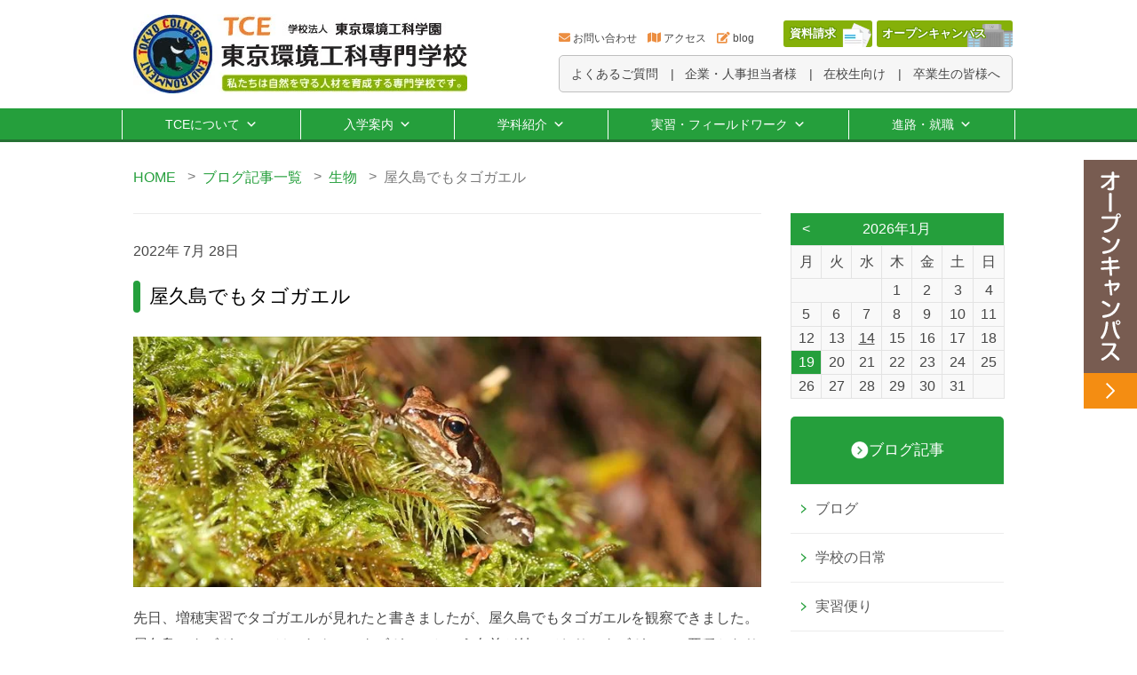

--- FILE ---
content_type: text/html; charset=UTF-8
request_url: https://tce.ac.jp/blogs/%E5%B1%8B%E4%B9%85%E5%B3%B6%E3%81%A7%E3%82%82%E3%82%BF%E3%82%B4%E3%82%AC%E3%82%A8%E3%83%AB/
body_size: 88532
content:
<!DOCTYPE html><html lang="ja"><head><meta charset="UTF-8"><meta http-equiv="Content-Language" content="ja"><meta name="google" content="notranslate"><meta name="viewport" content="width=device-width, initial-scale=1.0, maximum-scale=1.0, user-scalable=no"><meta name="format-detection" content="telephone=no"><meta name="google-site-verification" content="bmmrCuU_VZJaRyGxWhdWqiL4-wO-tq-q-uE0hUNDBdc" /><link href="https://use.fontawesome.com/releases/v5.6.1/css/all.css" rel="stylesheet"><title>屋久島でもタゴガエル | TCE東京環境工科専門学校</title><meta name="description" content="先日、増穂実習でタゴガエルが見れたと書きましたが、屋久島でもタゴガエルを観察できました。屋久島のタゴガエルには、ヤクシマタゴガエルという名前が付いており、タゴガエルの亜種となります。 標高1000mくらいの場所で、上陸し […]" /><meta name="robots" content="max-image-preview:large" /><meta name="keywords" content="ニホンアカガエル,ヤクシマタゴガエル,屋久島,ブログ,生物" /><link rel="canonical" href="https://tce.ac.jp/blogs/%e5%b1%8b%e4%b9%85%e5%b3%b6%e3%81%a7%e3%82%82%e3%82%bf%e3%82%b4%e3%82%ac%e3%82%a8%e3%83%ab/" /><meta property="og:locale" content="ja_JP" /><meta property="og:site_name" content="TCE東京環境工科専門学校" /><meta property="og:type" content="article" /><meta property="og:title" content="屋久島でもタゴガエル | TCE東京環境工科専門学校" /><meta property="og:description" content="先日、増穂実習でタゴガエルが見れたと書きましたが、屋久島でもタゴガエルを観察できました。屋久島のタゴガエルには、ヤクシマタゴガエルという名前が付いており、タゴガエルの亜種となります。 標高1000mくらいの場所で、上陸し […]" /><meta property="og:url" content="https://tce.ac.jp/blogs/%e5%b1%8b%e4%b9%85%e5%b3%b6%e3%81%a7%e3%82%82%e3%82%bf%e3%82%b4%e3%82%ac%e3%82%a8%e3%83%ab/" /><meta property="og:image" content="https://tce.ac.jp/wp-content/uploads/2022/07/IMG_9588_R.jpg" /><meta property="og:image:secure_url" content="https://tce.ac.jp/wp-content/uploads/2022/07/IMG_9588_R.jpg" /><meta property="og:image:width" content="800" /><meta property="og:image:height" content="319" /><meta property="article:published_time" content="2022-07-28T01:00:00+00:00" /><meta property="article:modified_time" content="2022-07-26T07:34:17+00:00" /><meta property="article:publisher" content="https://www.facebook.com/tceeco/" /><meta name="twitter:card" content="summary_large_image" /><meta name="twitter:site" content="@tceeco" /><meta name="twitter:domain" content="tce.ac.jp" /><meta name="twitter:title" content="屋久島でもタゴガエル | TCE東京環境工科専門学校" /><meta name="twitter:description" content="先日、増穂実習でタゴガエルが見れたと書きましたが、屋久島でもタゴガエルを観察できました。屋久島のタゴガエルには、ヤクシマタゴガエルという名前が付いており、タゴガエルの亜種となります。 標高1000mくらいの場所で、上陸し […]" /><meta name="twitter:creator" content="@tceeco" /><meta name="twitter:image" content="https://tce.ac.jp/wp-content/uploads/2022/07/IMG_9588_R.jpg" /> <script type="application/ld+json" class="aioseo-schema">{"@context":"https:\/\/schema.org","@graph":[{"@type":"WebSite","@id":"https:\/\/tce.ac.jp\/#website","url":"https:\/\/tce.ac.jp\/","name":"TCE\u6771\u4eac\u74b0\u5883\u5de5\u79d1\u5c02\u9580\u5b66\u6821","description":"\u6771\u4eac\u3068\u3044\u3046\u90fd\u5fc3\u3067\u81ea\u7136\u74b0\u5883\u3068\u91ce\u751f\u52d5\u7269\u4fdd\u8b77\u306b\u95a2\u308f\u308b\u77e5\u8b58\u30fb\u6280\u8853\u3092\u8eab\u306b\u3064\u3051\u308b\u5c02\u9580\u5b66\u6821\u3002\u81ea\u7136\u74b0\u5883\u4fdd\u8b77\u306e\u30b9\u30da\u30b7\u30e3\u30ea\u30b9\u30c8\u306b\u3088\u308b\u6307\u5c0e\u306b\u3088\u308a\u69d8\u3005\u306a\u5206\u91ce\u3067\u6d3b\u8e8d\u3067\u304d\u308b\u4eba\u6750\u3092\u80b2\u6210\u3057\u307e\u3059\u3002","inLanguage":"ja","publisher":{"@id":"https:\/\/tce.ac.jp\/#organization"}},{"@type":"Organization","@id":"https:\/\/tce.ac.jp\/#organization","name":"TCE\u6771\u4eac\u74b0\u5883\u5de5\u79d1\u5c02\u9580\u5b66\u6821","url":"https:\/\/tce.ac.jp\/","sameAs":["https:\/\/www.facebook.com\/tceeco\/","https:\/\/twitter.com\/tceeco"]},{"@type":"BreadcrumbList","@id":"https:\/\/tce.ac.jp\/blogs\/%e5%b1%8b%e4%b9%85%e5%b3%b6%e3%81%a7%e3%82%82%e3%82%bf%e3%82%b4%e3%82%ac%e3%82%a8%e3%83%ab\/#breadcrumblist","itemListElement":[{"@type":"ListItem","@id":"https:\/\/tce.ac.jp\/#listItem","position":1,"item":{"@type":"WebPage","@id":"https:\/\/tce.ac.jp\/","name":"\u30db\u30fc\u30e0","description":"\u6771\u4eac\u3068\u3044\u3046\u90fd\u5fc3\u3067\u81ea\u7136\u74b0\u5883\u3068\u91ce\u751f\u52d5\u7269\u4fdd\u8b77\u306b\u95a2\u308f\u308b\u77e5\u8b58\u30fb\u6280\u8853\u3092\u8eab\u306b\u3064\u3051\u308b\u5c02\u9580\u5b66\u6821\u3002\u81ea\u7136\u74b0\u5883\u4fdd\u8b77\u306e\u30b9\u30da\u30b7\u30e3\u30ea\u30b9\u30c8\u306b\u3088\u308b\u6307\u5c0e\u306b\u3088\u308a\u69d8\u3005\u306a\u5206\u91ce\u3067\u6d3b\u8e8d\u3067\u304d\u308b\u4eba\u6750\u3092\u80b2\u6210\u3057\u307e\u3059\u3002","url":"https:\/\/tce.ac.jp\/"},"nextItem":"https:\/\/tce.ac.jp\/blogs\/#listItem"},{"@type":"ListItem","@id":"https:\/\/tce.ac.jp\/blogs\/#listItem","position":2,"item":{"@type":"WebPage","@id":"https:\/\/tce.ac.jp\/blogs\/","name":"\u30d6\u30ed\u30b0","description":"\u5148\u65e5\u3001\u5897\u7a42\u5b9f\u7fd2\u3067\u30bf\u30b4\u30ac\u30a8\u30eb\u304c\u898b\u308c\u305f\u3068\u66f8\u304d\u307e\u3057\u305f\u304c\u3001\u5c4b\u4e45\u5cf6\u3067\u3082\u30bf\u30b4\u30ac\u30a8\u30eb\u3092\u89b3\u5bdf\u3067\u304d\u307e\u3057\u305f\u3002\u5c4b\u4e45\u5cf6\u306e\u30bf\u30b4\u30ac\u30a8\u30eb\u306b\u306f\u3001\u30e4\u30af\u30b7\u30de\u30bf\u30b4\u30ac\u30a8\u30eb\u3068\u3044\u3046\u540d\u524d\u304c\u4ed8\u3044\u3066\u304a\u308a\u3001\u30bf\u30b4\u30ac\u30a8\u30eb\u306e\u4e9c\u7a2e\u3068\u306a\u308a\u307e\u3059\u3002 \u6a19\u9ad81000m\u304f\u3089\u3044\u306e\u5834\u6240\u3067\u3001\u4e0a\u9678\u3057 [\u2026]","url":"https:\/\/tce.ac.jp\/blogs\/"},"nextItem":"https:\/\/tce.ac.jp\/blogs\/%e5%b1%8b%e4%b9%85%e5%b3%b6%e3%81%a7%e3%82%82%e3%82%bf%e3%82%b4%e3%82%ac%e3%82%a8%e3%83%ab\/#listItem","previousItem":"https:\/\/tce.ac.jp\/#listItem"},{"@type":"ListItem","@id":"https:\/\/tce.ac.jp\/blogs\/%e5%b1%8b%e4%b9%85%e5%b3%b6%e3%81%a7%e3%82%82%e3%82%bf%e3%82%b4%e3%82%ac%e3%82%a8%e3%83%ab\/#listItem","position":3,"item":{"@type":"WebPage","@id":"https:\/\/tce.ac.jp\/blogs\/%e5%b1%8b%e4%b9%85%e5%b3%b6%e3%81%a7%e3%82%82%e3%82%bf%e3%82%b4%e3%82%ac%e3%82%a8%e3%83%ab\/","name":"\u5c4b\u4e45\u5cf6\u3067\u3082\u30bf\u30b4\u30ac\u30a8\u30eb","description":"\u5148\u65e5\u3001\u5897\u7a42\u5b9f\u7fd2\u3067\u30bf\u30b4\u30ac\u30a8\u30eb\u304c\u898b\u308c\u305f\u3068\u66f8\u304d\u307e\u3057\u305f\u304c\u3001\u5c4b\u4e45\u5cf6\u3067\u3082\u30bf\u30b4\u30ac\u30a8\u30eb\u3092\u89b3\u5bdf\u3067\u304d\u307e\u3057\u305f\u3002\u5c4b\u4e45\u5cf6\u306e\u30bf\u30b4\u30ac\u30a8\u30eb\u306b\u306f\u3001\u30e4\u30af\u30b7\u30de\u30bf\u30b4\u30ac\u30a8\u30eb\u3068\u3044\u3046\u540d\u524d\u304c\u4ed8\u3044\u3066\u304a\u308a\u3001\u30bf\u30b4\u30ac\u30a8\u30eb\u306e\u4e9c\u7a2e\u3068\u306a\u308a\u307e\u3059\u3002 \u6a19\u9ad81000m\u304f\u3089\u3044\u306e\u5834\u6240\u3067\u3001\u4e0a\u9678\u3057 [\u2026]","url":"https:\/\/tce.ac.jp\/blogs\/%e5%b1%8b%e4%b9%85%e5%b3%b6%e3%81%a7%e3%82%82%e3%82%bf%e3%82%b4%e3%82%ac%e3%82%a8%e3%83%ab\/"},"previousItem":"https:\/\/tce.ac.jp\/blogs\/#listItem"}]},{"@type":"Person","@id":"https:\/\/tce.ac.jp\/author\/tce_blog\/#author","url":"https:\/\/tce.ac.jp\/author\/tce_blog\/","name":"\u6771\u4eac\u74b0\u5883\u5de5\u79d1\u5c02\u9580\u5b66\u6821 \u6559\u8077\u54e1","image":{"@type":"ImageObject","@id":"https:\/\/tce.ac.jp\/blogs\/%e5%b1%8b%e4%b9%85%e5%b3%b6%e3%81%a7%e3%82%82%e3%82%bf%e3%82%b4%e3%82%ac%e3%82%a8%e3%83%ab\/#authorImage","url":"https:\/\/secure.gravatar.com\/avatar\/f6da114fc0a95fe649e2f8be59df4e68?s=96&d=mm&r=g","width":96,"height":96,"caption":"\u6771\u4eac\u74b0\u5883\u5de5\u79d1\u5c02\u9580\u5b66\u6821 \u6559\u8077\u54e1"},"sameAs":["https:\/\/www.facebook.com\/tceeco\/","https:\/\/twitter.com\/tceeco"]},{"@type":"WebPage","@id":"https:\/\/tce.ac.jp\/blogs\/%e5%b1%8b%e4%b9%85%e5%b3%b6%e3%81%a7%e3%82%82%e3%82%bf%e3%82%b4%e3%82%ac%e3%82%a8%e3%83%ab\/#webpage","url":"https:\/\/tce.ac.jp\/blogs\/%e5%b1%8b%e4%b9%85%e5%b3%b6%e3%81%a7%e3%82%82%e3%82%bf%e3%82%b4%e3%82%ac%e3%82%a8%e3%83%ab\/","name":"\u5c4b\u4e45\u5cf6\u3067\u3082\u30bf\u30b4\u30ac\u30a8\u30eb | TCE\u6771\u4eac\u74b0\u5883\u5de5\u79d1\u5c02\u9580\u5b66\u6821","description":"\u5148\u65e5\u3001\u5897\u7a42\u5b9f\u7fd2\u3067\u30bf\u30b4\u30ac\u30a8\u30eb\u304c\u898b\u308c\u305f\u3068\u66f8\u304d\u307e\u3057\u305f\u304c\u3001\u5c4b\u4e45\u5cf6\u3067\u3082\u30bf\u30b4\u30ac\u30a8\u30eb\u3092\u89b3\u5bdf\u3067\u304d\u307e\u3057\u305f\u3002\u5c4b\u4e45\u5cf6\u306e\u30bf\u30b4\u30ac\u30a8\u30eb\u306b\u306f\u3001\u30e4\u30af\u30b7\u30de\u30bf\u30b4\u30ac\u30a8\u30eb\u3068\u3044\u3046\u540d\u524d\u304c\u4ed8\u3044\u3066\u304a\u308a\u3001\u30bf\u30b4\u30ac\u30a8\u30eb\u306e\u4e9c\u7a2e\u3068\u306a\u308a\u307e\u3059\u3002 \u6a19\u9ad81000m\u304f\u3089\u3044\u306e\u5834\u6240\u3067\u3001\u4e0a\u9678\u3057 [\u2026]","inLanguage":"ja","isPartOf":{"@id":"https:\/\/tce.ac.jp\/#website"},"breadcrumb":{"@id":"https:\/\/tce.ac.jp\/blogs\/%e5%b1%8b%e4%b9%85%e5%b3%b6%e3%81%a7%e3%82%82%e3%82%bf%e3%82%b4%e3%82%ac%e3%82%a8%e3%83%ab\/#breadcrumblist"},"author":"https:\/\/tce.ac.jp\/author\/tce_blog\/#author","creator":"https:\/\/tce.ac.jp\/author\/tce_blog\/#author","image":{"@type":"ImageObject","@id":"https:\/\/tce.ac.jp\/#mainImage","url":"https:\/\/tce.ac.jp\/wp-content\/uploads\/2022\/07\/IMG_9588_R.jpg","width":800,"height":319},"primaryImageOfPage":{"@id":"https:\/\/tce.ac.jp\/blogs\/%e5%b1%8b%e4%b9%85%e5%b3%b6%e3%81%a7%e3%82%82%e3%82%bf%e3%82%b4%e3%82%ac%e3%82%a8%e3%83%ab\/#mainImage"},"datePublished":"2022-07-28T01:00:00+09:00","dateModified":"2022-07-26T07:34:17+09:00"},{"@type":"Article","@id":"https:\/\/tce.ac.jp\/blogs\/%e5%b1%8b%e4%b9%85%e5%b3%b6%e3%81%a7%e3%82%82%e3%82%bf%e3%82%b4%e3%82%ac%e3%82%a8%e3%83%ab\/#article","name":"\u5c4b\u4e45\u5cf6\u3067\u3082\u30bf\u30b4\u30ac\u30a8\u30eb | TCE\u6771\u4eac\u74b0\u5883\u5de5\u79d1\u5c02\u9580\u5b66\u6821","description":"\u5148\u65e5\u3001\u5897\u7a42\u5b9f\u7fd2\u3067\u30bf\u30b4\u30ac\u30a8\u30eb\u304c\u898b\u308c\u305f\u3068\u66f8\u304d\u307e\u3057\u305f\u304c\u3001\u5c4b\u4e45\u5cf6\u3067\u3082\u30bf\u30b4\u30ac\u30a8\u30eb\u3092\u89b3\u5bdf\u3067\u304d\u307e\u3057\u305f\u3002\u5c4b\u4e45\u5cf6\u306e\u30bf\u30b4\u30ac\u30a8\u30eb\u306b\u306f\u3001\u30e4\u30af\u30b7\u30de\u30bf\u30b4\u30ac\u30a8\u30eb\u3068\u3044\u3046\u540d\u524d\u304c\u4ed8\u3044\u3066\u304a\u308a\u3001\u30bf\u30b4\u30ac\u30a8\u30eb\u306e\u4e9c\u7a2e\u3068\u306a\u308a\u307e\u3059\u3002 \u6a19\u9ad81000m\u304f\u3089\u3044\u306e\u5834\u6240\u3067\u3001\u4e0a\u9678\u3057 [\u2026]","inLanguage":"ja","headline":"\u5c4b\u4e45\u5cf6\u3067\u3082\u30bf\u30b4\u30ac\u30a8\u30eb","author":{"@id":"https:\/\/tce.ac.jp\/author\/tce_blog\/#author"},"publisher":{"@id":"https:\/\/tce.ac.jp\/#organization"},"datePublished":"2022-07-28T01:00:00+09:00","dateModified":"2022-07-26T07:34:17+09:00","articleSection":"\u30d6\u30ed\u30b0, \u751f\u7269, \u30cb\u30db\u30f3\u30a2\u30ab\u30ac\u30a8\u30eb, \u30e4\u30af\u30b7\u30de\u30bf\u30b4\u30ac\u30a8\u30eb, \u5c4b\u4e45\u5cf6","mainEntityOfPage":{"@id":"https:\/\/tce.ac.jp\/blogs\/%e5%b1%8b%e4%b9%85%e5%b3%b6%e3%81%a7%e3%82%82%e3%82%bf%e3%82%b4%e3%82%ac%e3%82%a8%e3%83%ab\/#webpage"},"isPartOf":{"@id":"https:\/\/tce.ac.jp\/blogs\/%e5%b1%8b%e4%b9%85%e5%b3%b6%e3%81%a7%e3%82%82%e3%82%bf%e3%82%b4%e3%82%ac%e3%82%a8%e3%83%ab\/#webpage"},"image":{"@type":"ImageObject","@id":"https:\/\/tce.ac.jp\/#articleImage","url":"https:\/\/tce.ac.jp\/wp-content\/uploads\/2022\/07\/IMG_9588_R.jpg","width":800,"height":319}}]}</script> <link rel='dns-prefetch' href='//use.fontawesome.com' /><link rel='dns-prefetch' href='//s.w.org' /><link rel='stylesheet' id='wp-block-library-css'  href='https://tce.ac.jp/wp-includes/css/dist/block-library/style.min.css?ver=5.6.13' type='text/css' media='all' /><link rel='stylesheet' id='contact-form-7-css'  href='https://tce.ac.jp/wp-content/cache/autoptimize/autoptimize_single_a2e915fb21387a23a3578cb1b2b5a724.php?ver=5.3.2' type='text/css' media='all' /><link rel='stylesheet' id='contact-form-7-confirm-css'  href='https://tce.ac.jp/wp-content/cache/autoptimize/autoptimize_single_c605b424176e2b3541570e9ebd66830b.php?ver=5.1' type='text/css' media='all' /><link rel='stylesheet' id='megamenu-css'  href='https://tce.ac.jp/wp-content/cache/autoptimize/autoptimize_single_cf96c98115366947e7c21a541c863bd9.php?ver=e02341' type='text/css' media='all' /><link rel='stylesheet' id='dashicons-css'  href='https://tce.ac.jp/wp-includes/css/dashicons.min.css?ver=5.6.13' type='text/css' media='all' /><link rel='stylesheet' id='slick-theme_style-css'  href='https://tce.ac.jp/wp-content/cache/autoptimize/autoptimize_single_f9faba678c4d6dcfdde69e5b11b37a2e.php?ver=5.6.13' type='text/css' media='all' /><link rel='stylesheet' id='slick_style-css'  href='https://tce.ac.jp/wp-content/cache/autoptimize/autoptimize_single_f38b2db10e01b1572732a3191d538707.php?ver=5.6.13' type='text/css' media='all' /><link rel='stylesheet' id='tab_switching_style-css'  href='https://tce.ac.jp/wp-content/cache/autoptimize/autoptimize_single_265e5f32f13ddfcb42bed066a76aaa28.php?ver=5.6.13' type='text/css' media='all' /><link rel='stylesheet' id='font-awesome-official-css'  href='https://use.fontawesome.com/releases/v5.15.2/css/all.css' type='text/css' media='all' integrity="sha384-vSIIfh2YWi9wW0r9iZe7RJPrKwp6bG+s9QZMoITbCckVJqGCCRhc+ccxNcdpHuYu" crossorigin="anonymous" /><style id='rocket-lazyload-inline-css' type='text/css'>.rll-youtube-player{position:relative;padding-bottom:56.23%;height:0;overflow:hidden;max-width:100%;}.rll-youtube-player:focus-within{outline: 2px solid currentColor;outline-offset: 5px;}.rll-youtube-player iframe{position:absolute;top:0;left:0;width:100%;height:100%;z-index:100;background:0 0}.rll-youtube-player img{bottom:0;display:block;left:0;margin:auto;max-width:100%;width:100%;position:absolute;right:0;top:0;border:none;height:auto;-webkit-transition:.4s all;-moz-transition:.4s all;transition:.4s all}.rll-youtube-player img:hover{-webkit-filter:brightness(75%)}.rll-youtube-player .play{height:100%;width:100%;left:0;top:0;position:absolute;background:url(https://tce.ac.jp/wp-content/plugins/rocket-lazy-load/assets/img/youtube.png) no-repeat center;background-color: transparent !important;cursor:pointer;border:none;}</style><link rel='stylesheet' id='font-awesome-official-v4shim-css'  href='https://use.fontawesome.com/releases/v5.15.2/css/v4-shims.css' type='text/css' media='all' integrity="sha384-1CjXmylX8++C7CVZORGA9EwcbYDfZV2D4Kl1pTm3hp2I/usHDafIrgBJNuRTDQ4f" crossorigin="anonymous" /><style id='font-awesome-official-v4shim-inline-css' type='text/css'>@font-face {
font-family: "FontAwesome";
src: url("https://use.fontawesome.com/releases/v5.15.2/webfonts/fa-brands-400.eot"),
		url("https://use.fontawesome.com/releases/v5.15.2/webfonts/fa-brands-400.eot?#iefix") format("embedded-opentype"),
		url("https://use.fontawesome.com/releases/v5.15.2/webfonts/fa-brands-400.woff2") format("woff2"),
		url("https://use.fontawesome.com/releases/v5.15.2/webfonts/fa-brands-400.woff") format("woff"),
		url("https://use.fontawesome.com/releases/v5.15.2/webfonts/fa-brands-400.ttf") format("truetype"),
		url("https://use.fontawesome.com/releases/v5.15.2/webfonts/fa-brands-400.svg#fontawesome") format("svg");
}

@font-face {
font-family: "FontAwesome";
src: url("https://use.fontawesome.com/releases/v5.15.2/webfonts/fa-solid-900.eot"),
		url("https://use.fontawesome.com/releases/v5.15.2/webfonts/fa-solid-900.eot?#iefix") format("embedded-opentype"),
		url("https://use.fontawesome.com/releases/v5.15.2/webfonts/fa-solid-900.woff2") format("woff2"),
		url("https://use.fontawesome.com/releases/v5.15.2/webfonts/fa-solid-900.woff") format("woff"),
		url("https://use.fontawesome.com/releases/v5.15.2/webfonts/fa-solid-900.ttf") format("truetype"),
		url("https://use.fontawesome.com/releases/v5.15.2/webfonts/fa-solid-900.svg#fontawesome") format("svg");
}

@font-face {
font-family: "FontAwesome";
src: url("https://use.fontawesome.com/releases/v5.15.2/webfonts/fa-regular-400.eot"),
		url("https://use.fontawesome.com/releases/v5.15.2/webfonts/fa-regular-400.eot?#iefix") format("embedded-opentype"),
		url("https://use.fontawesome.com/releases/v5.15.2/webfonts/fa-regular-400.woff2") format("woff2"),
		url("https://use.fontawesome.com/releases/v5.15.2/webfonts/fa-regular-400.woff") format("woff"),
		url("https://use.fontawesome.com/releases/v5.15.2/webfonts/fa-regular-400.ttf") format("truetype"),
		url("https://use.fontawesome.com/releases/v5.15.2/webfonts/fa-regular-400.svg#fontawesome") format("svg");
unicode-range: U+F004-F005,U+F007,U+F017,U+F022,U+F024,U+F02E,U+F03E,U+F044,U+F057-F059,U+F06E,U+F070,U+F075,U+F07B-F07C,U+F080,U+F086,U+F089,U+F094,U+F09D,U+F0A0,U+F0A4-F0A7,U+F0C5,U+F0C7-F0C8,U+F0E0,U+F0EB,U+F0F3,U+F0F8,U+F0FE,U+F111,U+F118-F11A,U+F11C,U+F133,U+F144,U+F146,U+F14A,U+F14D-F14E,U+F150-F152,U+F15B-F15C,U+F164-F165,U+F185-F186,U+F191-F192,U+F1AD,U+F1C1-F1C9,U+F1CD,U+F1D8,U+F1E3,U+F1EA,U+F1F6,U+F1F9,U+F20A,U+F247-F249,U+F24D,U+F254-F25B,U+F25D,U+F267,U+F271-F274,U+F279,U+F28B,U+F28D,U+F2B5-F2B6,U+F2B9,U+F2BB,U+F2BD,U+F2C1-F2C2,U+F2D0,U+F2D2,U+F2DC,U+F2ED,U+F328,U+F358-F35B,U+F3A5,U+F3D1,U+F410,U+F4AD;
}</style> <script type='text/javascript' defer='defer' src='https://tce.ac.jp/wp-includes/js/jquery/jquery.min.js?ver=3.5.1' id='jquery-core-js'></script> <script defer type='text/javascript' src='https://tce.ac.jp/wp-includes/js/jquery/jquery-migrate.min.js?ver=3.3.2' id='jquery-migrate-js'></script> <script defer type='text/javascript' src='https://tce.ac.jp/wp-content/themes/tce/js/slick/slick.min.js?ver=5.6.13' id='slick_js-js'></script> <script defer type='text/javascript' src='https://tce.ac.jp/wp-content/cache/autoptimize/autoptimize_single_0f2e1cdb1b7d5c4ea8f4dca480333f45.php?ver=5.6.13' id='slider_cource-js'></script> <script defer type='text/javascript' src='https://tce.ac.jp/wp-content/cache/autoptimize/autoptimize_single_9398daab18c493b569a0ba6b1b8cd3d1.php?ver=5.6.13' id='slider_top-js'></script> <script defer type='text/javascript' src='https://tce.ac.jp/wp-content/cache/autoptimize/autoptimize_single_be6d07dd6fe0db3e1c71bb6272e46628.php?ver=5.6.13' id='tab_switching_js-js'></script> <link rel="https://api.w.org/" href="https://tce.ac.jp/wp-json/" /><link rel="alternate" type="application/json" href="https://tce.ac.jp/wp-json/wp/v2/posts/18264" /><link rel="alternate" type="application/json+oembed" href="https://tce.ac.jp/wp-json/oembed/1.0/embed?url=https%3A%2F%2Ftce.ac.jp%2Fblogs%2F%25e5%25b1%258b%25e4%25b9%2585%25e5%25b3%25b6%25e3%2581%25a7%25e3%2582%2582%25e3%2582%25bf%25e3%2582%25b4%25e3%2582%25ac%25e3%2582%25a8%25e3%2583%25ab%2F" /><link rel="alternate" type="text/xml+oembed" href="https://tce.ac.jp/wp-json/oembed/1.0/embed?url=https%3A%2F%2Ftce.ac.jp%2Fblogs%2F%25e5%25b1%258b%25e4%25b9%2585%25e5%25b3%25b6%25e3%2581%25a7%25e3%2582%2582%25e3%2582%25bf%25e3%2582%25b4%25e3%2582%25ac%25e3%2582%25a8%25e3%2583%25ab%2F&#038;format=xml" /><link rel="icon" href="https://tce.ac.jp/wp-content/uploads/2021/01/cropped-faicon-32x32.png" sizes="32x32" /><link rel="icon" href="https://tce.ac.jp/wp-content/uploads/2021/01/cropped-faicon-192x192.png" sizes="192x192" /><link rel="apple-touch-icon" href="https://tce.ac.jp/wp-content/uploads/2021/01/cropped-faicon-180x180.png" /><meta name="msapplication-TileImage" content="https://tce.ac.jp/wp-content/uploads/2021/01/cropped-faicon-270x270.png" />  <script defer src="[data-uri]"></script> <style type="text/css">/** Mega Menu CSS: fs **/</style><noscript><style id="rocket-lazyload-nojs-css">.rll-youtube-player, [data-lazy-src]{display:none !important;}</style></noscript><link rel="stylesheet" href="https://tce.ac.jp/wp-content/cache/autoptimize/autoptimize_single_87394123ec6be9c37cb4fb116f73c1c9.php?v=1228"> <script type='text/javascript' src='//ajax.googleapis.com/ajax/libs/jquery/1.11.0/jquery.min.js?ver=4.2.2'></script> <script defer src="https://ajaxzip3.github.io/ajaxzip3.js" charset="UTF-8"></script> <script defer src="[data-uri]"></script> <script defer src="[data-uri]"></script> <script defer src="[data-uri]"></script> <link rel="preconnect" href="https://fonts.gstatic.com"><link href="https://fonts.googleapis.com/css2?family=Yusei+Magic&display=swap" rel="stylesheet"></head><body> <noscript><iframe src="https://www.googletagmanager.com/ns.html?id=GTM-MMNMQGPV"
height="0" width="0" style="display:none;visibility:hidden"></iframe></noscript><div id="fb-root"></div> <script defer src="[data-uri]"></script> <header class="c-header js-header"><div class="c-header__inner u-cf"> <a class="c-header__logo u-fl u-filter" href="/"><img class="u-fulimg" src="data:image/svg+xml,%3Csvg%20xmlns='http://www.w3.org/2000/svg'%20viewBox='0%200%20100%200'%3E%3C/svg%3E" height="auto" width="100%" alt="TCE 学校法人 東京環境工科学園 東京環境工科専門学校" data-lazy-src="//tce.ac.jp/wp-content/themes/tce/images/common/header_logo.jpg"><noscript><img class="u-fulimg" src="//tce.ac.jp/wp-content/themes/tce/images/common/header_logo.jpg" height="auto" width="100%" alt="TCE 学校法人 東京環境工科学園 東京環境工科専門学校"></noscript></a><div class="pc_header__sub_menu"><ul class="h_sub_menu_01"><li><i class="fas fa-envelope"></i><a href="/contact/">お問い合わせ</a></li><li><i class="fas fa-map"></i><a href="/access/">アクセス</a></li><li><i class="fas fa-edit"></i><a href="/blogs/">blog</a></li><li class="btn_request"><a href="https://r-shingaku.com/ce/form/1309/input">資料請求</a></li><li class="btn_opencampus"><a href="/opencampus/">オープンキャンパス</a></li></ul><ul class="h_sub_menu_02"><li><a href="/faq/">よくあるご質問</a></li><li><a href="/company/">企業・人事担当者様</a></li><li><a href="/for-current-students/">在校生向け</a></li><li><a href="/alumni/">卒業生の皆様へ</a></li></ul></div></div><div id="mega-menu-wrap-main-menu" class="mega-menu-wrap"><div class="mega-menu-toggle"><div class="mega-toggle-blocks-left"></div><div class="mega-toggle-blocks-center"></div><div class="mega-toggle-blocks-right"><div class='mega-toggle-block mega-menu-toggle-animated-block mega-toggle-block-0' id='mega-toggle-block-0'><button aria-label="Toggle Menu" class="mega-toggle-animated mega-toggle-animated-slider" type="button" aria-expanded="false"> <span class="mega-toggle-animated-box"> <span class="mega-toggle-animated-inner"></span> </span> </button></div></div></div><ul id="mega-menu-main-menu" class="mega-menu max-mega-menu mega-menu-horizontal mega-no-js" data-event="hover_intent" data-effect="fade" data-effect-speed="200" data-effect-mobile="disabled" data-effect-speed-mobile="0" data-panel-inner-width="900px" data-mobile-force-width="false" data-second-click="go" data-document-click="collapse" data-vertical-behaviour="standard" data-breakpoint="0" data-unbind="true" data-mobile-state="collapse_all" data-hover-intent-timeout="300" data-hover-intent-interval="100"><li class='mega-menu-item mega-menu-item-type-post_type mega-menu-item-object-page mega-menu-megamenu mega-menu-item-has-children mega-align-bottom-left mega-menu-megamenu mega-menu-item-14730' id='mega-menu-item-14730'><a class="mega-menu-link" href="https://tce.ac.jp/about/" aria-haspopup="true" aria-expanded="false" tabindex="0">TCEについて<span class="mega-indicator"></span></a><ul class="mega-sub-menu"><li class='mega-menu-item mega-menu-item-type-widget widget_text mega-menu-columns-5-of-5 mega-menu-item-text-2' id='mega-menu-item-text-2'><div class="textwidget"><p><a href="https://tce.ac.jp/about/"><i class="fas fa-chevron-circle-right"></i>TCEについて</a></p></div></li><li class='mega-menu-item mega-menu-item-type-widget widget_text mega-menu-columns-1-of-5 mega-menu-clear mega-menu-item-text-6' id='mega-menu-item-text-6'><div class="textwidget"><p><a href="https://tce.ac.jp/about/message/"><img class="alignnone wp-image-15625 size-full" src="data:image/svg+xml,%3Csvg%20xmlns='http://www.w3.org/2000/svg'%20viewBox='0%200%20100%20100'%3E%3C/svg%3E" alt="校長メッセージ" width="100" height="100" data-lazy-src="https://tce.ac.jp/wp-content/uploads/2021/02/about_thumb_01.jpg" /><noscript><img loading="lazy" class="alignnone wp-image-15625 size-full" src="https://tce.ac.jp/wp-content/uploads/2021/02/about_thumb_01.jpg" alt="校長メッセージ" width="100" height="100" /></noscript></a></p><p class="mega-block-title"><a href="https://tce.ac.jp/about/message/">&gt; 校長メッセージ</a></p></div></li><li class='mega-menu-item mega-menu-item-type-widget widget_text mega-menu-columns-1-of-5 mega-menu-item-text-7' id='mega-menu-item-text-7'><div class="textwidget"><p><a href="https://tce.ac.jp/about/voices/"><img class="alignnone wp-image-15612 size-full" src="data:image/svg+xml,%3Csvg%20xmlns='http://www.w3.org/2000/svg'%20viewBox='0%200%20100%20100'%3E%3C/svg%3E" alt="学生メッセージ" width="100" height="100" data-lazy-src="https://tce.ac.jp/wp-content/uploads/2021/03/about_thumb_02.png" /><noscript><img loading="lazy" class="alignnone wp-image-15612 size-full" src="https://tce.ac.jp/wp-content/uploads/2021/03/about_thumb_02.png" alt="学生メッセージ" width="100" height="100" /></noscript></a></p><p class="mega-block-title"><a href="https://tce.ac.jp/about/voices/">&gt; 学生メッセージ</a></p></div></li><li class='mega-menu-item mega-menu-item-type-widget widget_text mega-menu-columns-1-of-5 mega-menu-item-text-8' id='mega-menu-item-text-8'><div class="textwidget"><p><a href="https://tce.ac.jp/about/lecturer/"><img class="alignnone wp-image-15744 size-full" src="data:image/svg+xml,%3Csvg%20xmlns='http://www.w3.org/2000/svg'%20viewBox='0%200%20100%20100'%3E%3C/svg%3E" alt="講師紹介" width="100" height="100" data-lazy-src="https://tce.ac.jp/wp-content/uploads/2021/03/about_thumb_03.jpg" /><noscript><img loading="lazy" class="alignnone wp-image-15744 size-full" src="https://tce.ac.jp/wp-content/uploads/2021/03/about_thumb_03.jpg" alt="講師紹介" width="100" height="100" /></noscript></a></p><p class="mega-block-title"><a href="https://tce.ac.jp/about/lecturer/">&gt; 講師紹介</a></p></div></li><li class='mega-menu-item mega-menu-item-type-widget widget_text mega-menu-columns-1-of-5 mega-menu-item-text-9' id='mega-menu-item-text-9'><div class="textwidget"><p><a href="https://tce.ac.jp/about/summary/"><img class="alignnone wp-image-15614 size-full" src="data:image/svg+xml,%3Csvg%20xmlns='http://www.w3.org/2000/svg'%20viewBox='0%200%20100%20100'%3E%3C/svg%3E" alt="学校概要・沿革" width="100" height="100" data-lazy-src="https://tce.ac.jp/wp-content/uploads/2021/02/about_thumb_04.jpg" /><noscript><img loading="lazy" class="alignnone wp-image-15614 size-full" src="https://tce.ac.jp/wp-content/uploads/2021/02/about_thumb_04.jpg" alt="学校概要・沿革" width="100" height="100" /></noscript></a></p><p class="mega-block-title"><a href="https://tce.ac.jp/about/summary/">&gt; 学校概要・沿革</a></p></div></li><li class='mega-menu-item mega-menu-item-type-widget widget_text mega-menu-columns-1-of-5 mega-menu-item-text-10' id='mega-menu-item-text-10'><div class="textwidget"><p><a href="https://tce.ac.jp/about/senior01/"><img class="alignnone wp-image-15615 size-full" src="data:image/svg+xml,%3Csvg%20xmlns='http://www.w3.org/2000/svg'%20viewBox='0%200%20100%20100'%3E%3C/svg%3E" alt="活躍するシニア学生" width="100" height="100" data-lazy-src="https://tce.ac.jp/wp-content/uploads/2021/02/about_thumb_05.jpg" /><noscript><img loading="lazy" class="alignnone wp-image-15615 size-full" src="https://tce.ac.jp/wp-content/uploads/2021/02/about_thumb_05.jpg" alt="活躍するシニア学生" width="100" height="100" /></noscript></a></p><p class="mega-block-title"><a href="https://tce.ac.jp/about/senior01/">&gt; 活躍するシニア学生</a></p></div></li></ul></li><li class='mega-menu-item mega-menu-item-type-post_type mega-menu-item-object-page mega-menu-megamenu mega-menu-item-has-children mega-align-bottom-left mega-menu-megamenu mega-menu-item-14741' id='mega-menu-item-14741'><a class="mega-menu-link" href="https://tce.ac.jp/admission/" aria-haspopup="true" aria-expanded="false" tabindex="0">入学案内<span class="mega-indicator"></span></a><ul class="mega-sub-menu"><li class='mega-menu-item mega-menu-item-type-widget widget_text mega-menu-columns-6-of-6 mega-menu-item-text-25' id='mega-menu-item-text-25'><div class="textwidget"><p><a href="https://tce.ac.jp/admission/"><i class="fas fa-chevron-circle-right"></i>入学案内</a></p></div></li><li class='mega-menu-item mega-menu-item-type-widget widget_text mega-menu-columns-1-of-6 mega-menu-clear mega-menu-item-text-26' id='mega-menu-item-text-26'><div class="textwidget"><p><a href="https://tce.ac.jp/admission/guidelines/"><img class="alignnone wp-image-15616 size-full" src="data:image/svg+xml,%3Csvg%20xmlns='http://www.w3.org/2000/svg'%20viewBox='0%200%20100%20100'%3E%3C/svg%3E" alt="募集要項" width="100" height="100" data-lazy-src="https://tce.ac.jp/wp-content/uploads/2021/02/admission_thumb_01.jpg" /><noscript><img loading="lazy" class="alignnone wp-image-15616 size-full" src="https://tce.ac.jp/wp-content/uploads/2021/02/admission_thumb_01.jpg" alt="募集要項" width="100" height="100" /></noscript></a></p><p><a href="https://tce.ac.jp/admission/guidelines/">&gt; 募集要項</a></p></div></li><li class='mega-menu-item mega-menu-item-type-widget widget_text mega-menu-columns-1-of-6 mega-menu-item-text-27' id='mega-menu-item-text-27'><div class="textwidget"><p><a href="https://tce.ac.jp/admission/ao/"><img class="alignnone wp-image-15617 size-full" src="data:image/svg+xml,%3Csvg%20xmlns='http://www.w3.org/2000/svg'%20viewBox='0%200%20100%20100'%3E%3C/svg%3E" alt="AO入試" width="100" height="100" data-lazy-src="https://tce.ac.jp/wp-content/uploads/2021/02/admission_thumb_02.jpg" /><noscript><img loading="lazy" class="alignnone wp-image-15617 size-full" src="https://tce.ac.jp/wp-content/uploads/2021/02/admission_thumb_02.jpg" alt="AO入試" width="100" height="100" /></noscript></a></p><p><a href="https://tce.ac.jp/admission/ao/">&gt; 総合型選抜（AO入試）</a></p></div></li><li class='mega-menu-item mega-menu-item-type-widget widget_text mega-menu-columns-1-of-6 mega-menu-item-text-28' id='mega-menu-item-text-28'><div class="textwidget"><p><a href="https://tce.ac.jp/admission/examination/"><img class="alignnone wp-image-15618 size-full" src="data:image/svg+xml,%3Csvg%20xmlns='http://www.w3.org/2000/svg'%20viewBox='0%200%20100%20100'%3E%3C/svg%3E" alt="推薦・一般入試" width="100" height="100" data-lazy-src="https://tce.ac.jp/wp-content/uploads/2021/02/admission_thumb_03.jpg" /><noscript><img loading="lazy" class="alignnone wp-image-15618 size-full" src="https://tce.ac.jp/wp-content/uploads/2021/02/admission_thumb_03.jpg" alt="推薦・一般入試" width="100" height="100" /></noscript></a></p><p><a href="https://tce.ac.jp/admission/examination/">&gt; 推薦型・一般選抜</a></p></div></li><li class='mega-menu-item mega-menu-item-type-widget widget_text mega-menu-columns-1-of-6 mega-menu-item-text-29' id='mega-menu-item-text-29'><div class="textwidget"><p><a href="https://tce.ac.jp/admission/support/"><img class="alignnone wp-image-15619 size-full" src="data:image/svg+xml,%3Csvg%20xmlns='http://www.w3.org/2000/svg'%20viewBox='0%200%20100%20100'%3E%3C/svg%3E" alt="学費サポート" width="100" height="100" data-lazy-src="https://tce.ac.jp/wp-content/uploads/2021/02/admission_thumb_04.jpg" /><noscript><img loading="lazy" class="alignnone wp-image-15619 size-full" src="https://tce.ac.jp/wp-content/uploads/2021/02/admission_thumb_04.jpg" alt="学費サポート" width="100" height="100" /></noscript></a></p><p><a href="https://tce.ac.jp/admission/support/">&gt; 学費サポート</a></p></div></li><li class='mega-menu-item mega-menu-item-type-widget widget_text mega-menu-columns-1-of-6 mega-menu-item-text-30' id='mega-menu-item-text-30'><div class="textwidget"><p><a href="https://tce.ac.jp/admission/dormitory/"><img class="alignnone wp-image-15620 size-full" src="data:image/svg+xml,%3Csvg%20xmlns='http://www.w3.org/2000/svg'%20viewBox='0%200%20100%20100'%3E%3C/svg%3E" alt="学生寮について" width="100" height="100" data-lazy-src="https://tce.ac.jp/wp-content/uploads/2021/02/admission_thumb_05.jpg" /><noscript><img loading="lazy" class="alignnone wp-image-15620 size-full" src="https://tce.ac.jp/wp-content/uploads/2021/02/admission_thumb_05.jpg" alt="学生寮について" width="100" height="100" /></noscript></a></p><p><a href="https://tce.ac.jp/admission/dormitory/">&gt; 学生寮について</a></p></div></li><li class='mega-menu-item mega-menu-item-type-widget widget_text mega-menu-columns-1-of-6 mega-menu-item-text-31' id='mega-menu-item-text-31'><div class="textwidget"><p><a href="https://tce.ac.jp/opencampus/"><img class="alignnone wp-image-15635 size-full" src="data:image/svg+xml,%3Csvg%20xmlns='http://www.w3.org/2000/svg'%20viewBox='0%200%20100%20100'%3E%3C/svg%3E" alt="オープンキャンパス" width="100" height="100" data-lazy-src="https://tce.ac.jp/wp-content/uploads/2021/02/admission_thumb_06.jpg" /><noscript><img loading="lazy" class="alignnone wp-image-15635 size-full" src="https://tce.ac.jp/wp-content/uploads/2021/02/admission_thumb_06.jpg" alt="オープンキャンパス" width="100" height="100" /></noscript></a></p><p><a href="https://tce.ac.jp/opencampus/">&gt; オープンキャンパス</a></p></div></li></ul></li><li class='mega-menu-item mega-menu-item-type-post_type mega-menu-item-object-page mega-menu-megamenu mega-menu-item-has-children mega-align-bottom-left mega-menu-megamenu mega-menu-item-14732' id='mega-menu-item-14732'><a class="mega-menu-link" href="https://tce.ac.jp/courses/" aria-haspopup="true" aria-expanded="false" tabindex="0">学科紹介<span class="mega-indicator"></span></a><ul class="mega-sub-menu"><li class='mega-menu-item mega-menu-item-type-widget widget_text mega-menu-columns-2-of-2 mega-menu-item-text-16' id='mega-menu-item-text-16'><div class="textwidget"><p><a href="https://tce.ac.jp/courses/"><i class="fas fa-chevron-circle-right"></i>学科紹介</a></p></div></li><li class='mega-menu-item mega-menu-item-type-widget widget_text mega-menu-columns-1-of-2 mega-menu-clear mega-menu-item-text-38' id='mega-menu-item-text-38'><div class="textwidget"><div><p><a href="https://tce.ac.jp/courses/nature/"><img class="alignnone size-full wp-image-15311" src="data:image/svg+xml,%3Csvg%20xmlns='http://www.w3.org/2000/svg'%20viewBox='0%200%20100%20100'%3E%3C/svg%3E" alt="" width="100" height="100" data-lazy-src="https://tce.ac.jp/wp-content/uploads/2015/03/department_nature_thumb.jpg" /><noscript><img loading="lazy" class="alignnone size-full wp-image-15311" src="https://tce.ac.jp/wp-content/uploads/2015/03/department_nature_thumb.jpg" alt="" width="100" height="100" /></noscript></a></p></div><div><p><a class="mega-menu_courses_link" href="https://tce.ac.jp/courses/nature/">2年制 自然環境保全学科</a></p><ul class="megamenu_courses"><li><a href="https://tce.ac.jp/courses/nature/nature-consavation/"><i class="fas fa-angle-right"></i> 自然環境保全コース</a><ul><li><a class="waffle-rich-text-link" href="https://tce.ac.jp/courses/nature/nature-consavation/pickup" data-sheets-formula-bar-text-link="https://drive.google.com/file/d/1H_Dn5DVOgKiyPRHEHhuJQqMChzUkJATy/view?usp=sharing" data-sheets-formula-bar-text-style="font-size:15px;color:#0563c1;font-weight:normal;text-decoration:underline;font-family:'Arial';font-style:normal;text-decoration-skip-ink:none;"><i class="fas fa-angle-right"></i> 野外実習・PICK UP プログラム</a></li></ul></li><li><a href="https://tce.ac.jp/courses/nature/wildlife-management/"><i class="fas fa-angle-right"></i> 野生動物保護管理コース</a><ul><li><a class="waffle-rich-text-link" href="https://tce.ac.jp/courses/nature/wildlife-management/pickup/" data-sheets-formula-bar-text-link="https://drive.google.com/file/d/1H_Dn5DVOgKiyPRHEHhuJQqMChzUkJATy/view?usp=sharing" data-sheets-formula-bar-text-style="font-size:15px;color:#0563c1;font-weight:normal;text-decoration:underline;font-family:'Arial';font-style:normal;text-decoration-skip-ink:none;"><i class="fas fa-angle-right"></i> 野外実習・PICK UP プログラム</a></li></ul></li><li><a href="https://tce.ac.jp/courses/nature/work/"> <i class="fas fa-angle-right"></i> 目指す資格</a></li><li><a href="https://tce.ac.jp/courses/nature/curriculum/"> <i class="fas fa-angle-right"></i> カリキュラム一覧</a></li></ul></div></div></li><li class='mega-menu-item mega-menu-item-type-widget widget_text mega-menu-columns-1-of-2 mega-menu-item-text-39' id='mega-menu-item-text-39'><div class="textwidget"><div><p><a href="https://tce.ac.jp/courses/koumuin/"><img class="alignnone wp-image-15631 size-full" src="data:image/svg+xml,%3Csvg%20xmlns='http://www.w3.org/2000/svg'%20viewBox='0%200%20100%20100'%3E%3C/svg%3E" alt="環境・森林系公務員ゼミ" width="100" height="100" data-lazy-src="https://tce.ac.jp/wp-content/uploads/2021/02/courses_thumb_03.jpg" /><noscript><img loading="lazy" class="alignnone wp-image-15631 size-full" src="https://tce.ac.jp/wp-content/uploads/2021/02/courses_thumb_03.jpg" alt="環境・森林系公務員ゼミ" width="100" height="100" /></noscript></a><a class="mega-menu_courses_link" href="https://tce.ac.jp/courses/koumuin/">環境・森林系公務員ゼミ</a></p></div><div></div></div></li></ul></li><li class='mega-menu-item mega-menu-item-type-post_type mega-menu-item-object-page mega-menu-megamenu mega-menu-item-has-children mega-align-bottom-left mega-menu-megamenu mega-menu-item-14733' id='mega-menu-item-14733'><a class="mega-menu-link" href="https://tce.ac.jp/fieldwork/" aria-haspopup="true" aria-expanded="false" tabindex="0">実習・フィールドワーク<span class="mega-indicator"></span></a><ul class="mega-sub-menu"><li class='mega-menu-item mega-menu-item-type-widget widget_text mega-menu-columns-7-of-7 mega-menu-item-text-17' id='mega-menu-item-text-17'><div class="textwidget"><p><a href="https://tce.ac.jp/fieldwork/"><i class="fas fa-chevron-circle-right"></i>実習・フィールドワーク</a></p></div></li><li class='mega-menu-item mega-menu-item-type-widget widget_text mega-menu-columns-1-of-7 mega-menu-clear mega-menu-item-text-18' id='mega-menu-item-text-18'><div class="textwidget"><p><a href="https://tce.ac.jp/fieldwork/suburbs/"><img class="alignnone wp-image-16594 size-full" src="data:image/svg+xml,%3Csvg%20xmlns='http://www.w3.org/2000/svg'%20viewBox='0%200%20100%20100'%3E%3C/svg%3E" alt="都市近郊" width="100" height="100" data-lazy-src="https://tce.ac.jp/wp-content/uploads/2021/03/overseas_top_thumb_02.jpg" /><noscript><img loading="lazy" class="alignnone wp-image-16594 size-full" src="https://tce.ac.jp/wp-content/uploads/2021/03/overseas_top_thumb_02.jpg" alt="都市近郊" width="100" height="100" /></noscript></a></p><p><a href="https://tce.ac.jp/fieldwork/suburbs/">&gt; 都市近郊</a></p></div></li><li class='mega-menu-item mega-menu-item-type-widget widget_text mega-menu-columns-1-of-7 mega-menu-item-text-19' id='mega-menu-item-text-19'><div class="textwidget"><p><a href="https://tce.ac.jp/fieldwork/kurohime/"><img class="alignnone wp-image-16595 size-full" src="data:image/svg+xml,%3Csvg%20xmlns='http://www.w3.org/2000/svg'%20viewBox='0%200%20100%20100'%3E%3C/svg%3E" alt="長野県・黒姫" width="100" height="100" data-lazy-src="https://tce.ac.jp/wp-content/uploads/2021/03/overseas_top_thumb_03.jpg" /><noscript><img loading="lazy" class="alignnone wp-image-16595 size-full" src="https://tce.ac.jp/wp-content/uploads/2021/03/overseas_top_thumb_03.jpg" alt="長野県・黒姫" width="100" height="100" /></noscript></a></p><p><a href="https://tce.ac.jp/fieldwork/kurohime/">&gt; 長野県・黒姫</a></p></div></li><li class='mega-menu-item mega-menu-item-type-widget widget_text mega-menu-columns-1-of-7 mega-menu-item-text-20' id='mega-menu-item-text-20'><div class="textwidget"><p><a href="https://tce.ac.jp/fieldwork/masuho/"><img class="alignnone wp-image-16596 size-full" src="data:image/svg+xml,%3Csvg%20xmlns='http://www.w3.org/2000/svg'%20viewBox='0%200%20100%20100'%3E%3C/svg%3E" alt="山梨県・増穂" width="100" height="100" data-lazy-src="https://tce.ac.jp/wp-content/uploads/2021/03/overseas_top_thumb_04.jpg" /><noscript><img loading="lazy" class="alignnone wp-image-16596 size-full" src="https://tce.ac.jp/wp-content/uploads/2021/03/overseas_top_thumb_04.jpg" alt="山梨県・増穂" width="100" height="100" /></noscript></a></p><p><a href="https://tce.ac.jp/fieldwork/masuho/">&gt; 山梨県・増穂</a></p></div></li><li class='mega-menu-item mega-menu-item-type-widget widget_text mega-menu-columns-1-of-7 mega-menu-item-text-21' id='mega-menu-item-text-21'><div class="textwidget"><p><a href="https://tce.ac.jp/fieldwork/yakushima/"><img class="alignnone wp-image-16597 size-full" src="data:image/svg+xml,%3Csvg%20xmlns='http://www.w3.org/2000/svg'%20viewBox='0%200%20100%20100'%3E%3C/svg%3E" alt="鹿児島県・屋久島" width="100" height="100" data-lazy-src="https://tce.ac.jp/wp-content/uploads/2021/03/overseas_top_thumb_05.jpg" /><noscript><img loading="lazy" class="alignnone wp-image-16597 size-full" src="https://tce.ac.jp/wp-content/uploads/2021/03/overseas_top_thumb_05.jpg" alt="鹿児島県・屋久島" width="100" height="100" /></noscript></a></p><p><a href="https://tce.ac.jp/fieldwork/yakushima/">&gt; 鹿児島県・屋久島</a></p></div></li><li class='mega-menu-item mega-menu-item-type-widget widget_text mega-menu-columns-1-of-7 mega-menu-item-text-22' id='mega-menu-item-text-22'><div class="textwidget"><p><a href="https://tce.ac.jp/fieldwork/indonesia/"><img class="alignnone wp-image-16598 size-full" src="data:image/svg+xml,%3Csvg%20xmlns='http://www.w3.org/2000/svg'%20viewBox='0%200%20100%20100'%3E%3C/svg%3E" alt="インドネシア" width="100" height="100" data-lazy-src="https://tce.ac.jp/wp-content/uploads/2021/03/overseas_top_thumb_06.jpg" /><noscript><img loading="lazy" class="alignnone wp-image-16598 size-full" src="https://tce.ac.jp/wp-content/uploads/2021/03/overseas_top_thumb_06.jpg" alt="インドネシア" width="100" height="100" /></noscript></a></p><p><a href="https://tce.ac.jp/fieldwork/indonesia/">&gt; インドネシア</a></p></div></li><li class='mega-menu-item mega-menu-item-type-widget widget_text mega-menu-columns-1-of-7 mega-menu-item-text-23' id='mega-menu-item-text-23'><div class="textwidget"><p><a href="https://tce.ac.jp/fieldwork/argentina/"><img class="alignnone wp-image-16599 size-full" src="data:image/svg+xml,%3Csvg%20xmlns='http://www.w3.org/2000/svg'%20viewBox='0%200%20100%20100'%3E%3C/svg%3E" alt="アルゼンチン" width="100" height="100" data-lazy-src="https://tce.ac.jp/wp-content/uploads/2021/03/overseas_top_thumb_08.jpg" /><noscript><img loading="lazy" class="alignnone wp-image-16599 size-full" src="https://tce.ac.jp/wp-content/uploads/2021/03/overseas_top_thumb_08.jpg" alt="アルゼンチン" width="100" height="100" /></noscript></a></p><p><a href="https://tce.ac.jp/fieldwork/argentina/">&gt; アルゼンチン</a></p></div></li><li class='mega-menu-item mega-menu-item-type-widget widget_text mega-menu-columns-1-of-7 mega-menu-item-text-24' id='mega-menu-item-text-24'><div class="textwidget"><p><a href="https://tce.ac.jp/fieldwork/africa/"><img class="alignnone wp-image-16593 size-full" src="data:image/svg+xml,%3Csvg%20xmlns='http://www.w3.org/2000/svg'%20viewBox='0%200%20100%20100'%3E%3C/svg%3E" alt="アフリカ" width="100" height="100" data-lazy-src="https://tce.ac.jp/wp-content/uploads/2021/03/overseas_top_thumb_09.jpg" /><noscript><img loading="lazy" class="alignnone wp-image-16593 size-full" src="https://tce.ac.jp/wp-content/uploads/2021/03/overseas_top_thumb_09.jpg" alt="アフリカ" width="100" height="100" /></noscript></a></p><p><a href="https://tce.ac.jp/fieldwork/africa/">&gt; アフリカ</a></p></div></li></ul></li><li class='mega-menu-item mega-menu-item-type-post_type mega-menu-item-object-page mega-menu-megamenu mega-menu-item-has-children mega-align-bottom-right mega-menu-megamenu mega-menu-item-14734' id='mega-menu-item-14734'><a class="mega-menu-link" href="https://tce.ac.jp/career/" aria-haspopup="true" aria-expanded="false" tabindex="0">進路・就職<span class="mega-indicator"></span></a><ul class="mega-sub-menu"><li class='mega-menu-item mega-menu-item-type-widget widget_text mega-menu-columns-5-of-5 mega-menu-item-text-32' id='mega-menu-item-text-32'><div class="textwidget"><p><a href="https://tce.ac.jp/career/"><i class="fas fa-chevron-circle-right"></i>進路・就職</a></p></div></li><li class='mega-menu-item mega-menu-item-type-widget widget_text mega-menu-columns-1-of-5 mega-menu-clear mega-menu-item-text-33' id='mega-menu-item-text-33'><div class="textwidget"><p><a href="https://tce.ac.jp/career/job/"><img class="alignnone wp-image-15621 size-full" src="data:image/svg+xml,%3Csvg%20xmlns='http://www.w3.org/2000/svg'%20viewBox='0%200%20100%20100'%3E%3C/svg%3E" alt="職種・就職" width="100" height="100" data-lazy-src="https://tce.ac.jp/wp-content/uploads/2021/02/career_thumb_01.jpg" /><noscript><img loading="lazy" class="alignnone wp-image-15621 size-full" src="https://tce.ac.jp/wp-content/uploads/2021/02/career_thumb_01.jpg" alt="職種・就職" width="100" height="100" /></noscript></a></p><p><a href="https://tce.ac.jp/career/job/">&gt; 職種・就職</a></p></div></li><li class='mega-menu-item mega-menu-item-type-widget widget_text mega-menu-columns-1-of-5 mega-menu-item-text-34' id='mega-menu-item-text-34'><div class="textwidget"><p><a href="https://tce.ac.jp/career/internship/"><img class="alignnone wp-image-15622 size-full" src="data:image/svg+xml,%3Csvg%20xmlns='http://www.w3.org/2000/svg'%20viewBox='0%200%20100%20100'%3E%3C/svg%3E" alt="インターシップ" width="100" height="100" data-lazy-src="https://tce.ac.jp/wp-content/uploads/2021/02/career_thumb_02.jpg" /><noscript><img loading="lazy" class="alignnone wp-image-15622 size-full" src="https://tce.ac.jp/wp-content/uploads/2021/02/career_thumb_02.jpg" alt="インターシップ" width="100" height="100" /></noscript></a></p><p><a href="https://tce.ac.jp/career/internship/">&gt; インターンシップ</a></p></div></li><li class='mega-menu-item mega-menu-item-type-widget widget_text mega-menu-columns-1-of-5 mega-menu-item-text-35' id='mega-menu-item-text-35'><div class="textwidget"><p><a href="https://tce.ac.jp/courses/nature/work/"><img class="alignnone wp-image-15623 size-full" src="data:image/svg+xml,%3Csvg%20xmlns='http://www.w3.org/2000/svg'%20viewBox='0%200%20100%20100'%3E%3C/svg%3E" alt="資格習得" width="100" height="100" data-lazy-src="https://tce.ac.jp/wp-content/uploads/2021/02/career_thumb_03.jpg" /><noscript><img loading="lazy" class="alignnone wp-image-15623 size-full" src="https://tce.ac.jp/wp-content/uploads/2021/02/career_thumb_03.jpg" alt="資格習得" width="100" height="100" /></noscript></a></p><p><a href="https://tce.ac.jp/courses/nature/work/">&gt; 資格取得</a></p></div></li><li class='mega-menu-item mega-menu-item-type-widget widget_text mega-menu-columns-1-of-5 mega-menu-item-text-36' id='mega-menu-item-text-36'><div class="textwidget"><p><a href="https://tce.ac.jp/career/hennyu/"><img class="alignnone wp-image-15624 size-full" src="data:image/svg+xml,%3Csvg%20xmlns='http://www.w3.org/2000/svg'%20viewBox='0%200%20100%20100'%3E%3C/svg%3E" alt="大学への編入" width="100" height="100" data-lazy-src="https://tce.ac.jp/wp-content/uploads/2021/02/career_thumb_04.jpg" /><noscript><img loading="lazy" class="alignnone wp-image-15624 size-full" src="https://tce.ac.jp/wp-content/uploads/2021/02/career_thumb_04.jpg" alt="大学への編入" width="100" height="100" /></noscript></a></p><p><a href="https://tce.ac.jp/career/hennyu/">&gt; 大学への編入</a></p></div></li><li class='mega-menu-item mega-menu-item-type-widget widget_text mega-menu-columns-1-of-5 mega-menu-item-text-37' id='mega-menu-item-text-37'><div class="textwidget"><p><a href="https://tce.ac.jp/career/ob-og/"><img class="alignnone wp-image-17279 size-full" src="data:image/svg+xml,%3Csvg%20xmlns='http://www.w3.org/2000/svg'%20viewBox='0%200%20100%20100'%3E%3C/svg%3E" alt="活躍する卒業生" width="100" height="100" data-lazy-src="https://tce.ac.jp/wp-content/uploads/2021/04/career_thumb_05.jpg" /><noscript><img loading="lazy" class="alignnone wp-image-17279 size-full" src="https://tce.ac.jp/wp-content/uploads/2021/04/career_thumb_05.jpg" alt="活躍する卒業生" width="100" height="100" /></noscript></a></p><p><a href="https://tce.ac.jp/career/ob-og/">&gt; 活躍する卒業生</a></p></div></li></ul></li></ul></div></header><div class="c-sidebanner js-side-banner"><div><img src="data:image/svg+xml,%3Csvg%20xmlns='http://www.w3.org/2000/svg'%20viewBox='0%200%2060%20280'%3E%3C/svg%3E" height="280" width="60" alt="オープンキャンパス" data-lazy-src="//tce.ac.jp/wp-content/themes/tce/images/common/banner_off.gif"><noscript><img src="//tce.ac.jp/wp-content/themes/tce/images/common/banner_off.gif" height="280" width="60" alt="オープンキャンパス"></noscript></div> <a class="c-sidebanner__main" href="/opencampus/"><img src="data:image/svg+xml,%3Csvg%20xmlns='http://www.w3.org/2000/svg'%20viewBox='0%200%20239%20280'%3E%3C/svg%3E" height="280" width="239" alt="オープンキャンパス お申し込みはこちら" data-lazy-src="//tce.ac.jp/wp-content/themes/tce/images/common/banner_on.jpg"><noscript><img src="//tce.ac.jp/wp-content/themes/tce/images/common/banner_on.jpg" height="280" width="239" alt="オープンキャンパス お申し込みはこちら"></noscript></a></div><div class="js-banner-start"></div><div class="c-breadcrumb"><ul class="c-breadcrumb__list u-cf"><li><a class="c-breadcrumb__link u-filter" href="/">HOME</a></li><li><a class="c-breadcrumb__link u-filter" href="/blogs/">ブログ記事一覧</a></li><li><a class="c-breadcrumb__link u-filter" href="https://tce.ac.jp/category/%e7%94%9f%e7%89%a9/">生物</a></li><li>屋久島でもタゴガエル</li></ul></div><div class="c-container"><div class="t-detail__wrapper"><div class="t-detail__contents"><div class="t-blog__detail u-mb40-30"><p class="t-blog__detail__info"> 2022年 7月 28日</p><p class="c-subhead u-mb27-20">屋久島でもタゴガエル</p><div class="u-mb20"><img class="u-fulimg" src="data:image/svg+xml,%3Csvg%20xmlns='http://www.w3.org/2000/svg'%20viewBox='0%200%20100%200'%3E%3C/svg%3E" width="100%" height="auto" alt="" data-lazy-src="https://tce.ac.jp/wp-content/uploads/2022/07/IMG_9588_R.jpg"><noscript><img class="u-fulimg" src="https://tce.ac.jp/wp-content/uploads/2022/07/IMG_9588_R.jpg" width="100%" height="auto" alt=""></noscript></div><div class="t-blog__detail__contents"><p>先日、増穂実習でタゴガエルが見れたと書きましたが、屋久島でもタゴガエルを観察できました。屋久島のタゴガエルには、ヤクシマタゴガエルという名前が付いており、タゴガエルの亜種となります。</p><p>標高1000mくらいの場所で、上陸したばかりの小さい個体から大きい個体まで様々なサイズのヤクシマタゴガエルを見ることができました。顎からお腹にかけて黒い斑紋があります。</p><figure class="wp-block-image size-large"><a href="https://tce.ac.jp/wp-content/uploads/2022/07/IMG_9586_R.jpg"><img width="800" height="320" src="data:image/svg+xml,%3Csvg%20xmlns='http://www.w3.org/2000/svg'%20viewBox='0%200%20800%20320'%3E%3C/svg%3E" alt="" class="wp-image-18266" data-lazy-srcset="https://tce.ac.jp/wp-content/uploads/2022/07/IMG_9586_R.jpg 800w, https://tce.ac.jp/wp-content/uploads/2022/07/IMG_9586_R-300x120.jpg 300w, https://tce.ac.jp/wp-content/uploads/2022/07/IMG_9586_R-768x307.jpg 768w" data-lazy-sizes="(max-width: 800px) 100vw, 800px" data-lazy-src="https://tce.ac.jp/wp-content/uploads/2022/07/IMG_9586_R.jpg" /><noscript><img loading="lazy" width="800" height="320" src="https://tce.ac.jp/wp-content/uploads/2022/07/IMG_9586_R.jpg" alt="" class="wp-image-18266" srcset="https://tce.ac.jp/wp-content/uploads/2022/07/IMG_9586_R.jpg 800w, https://tce.ac.jp/wp-content/uploads/2022/07/IMG_9586_R-300x120.jpg 300w, https://tce.ac.jp/wp-content/uploads/2022/07/IMG_9586_R-768x307.jpg 768w" sizes="(max-width: 800px) 100vw, 800px" /></noscript></a><figcaption>中くらいの個体</figcaption></figure><figure class="wp-block-image size-large"><a href="https://tce.ac.jp/wp-content/uploads/2022/07/IMG_9598_R.jpg"><img width="800" height="319" src="data:image/svg+xml,%3Csvg%20xmlns='http://www.w3.org/2000/svg'%20viewBox='0%200%20800%20319'%3E%3C/svg%3E" alt="" class="wp-image-18269" data-lazy-srcset="https://tce.ac.jp/wp-content/uploads/2022/07/IMG_9598_R.jpg 800w, https://tce.ac.jp/wp-content/uploads/2022/07/IMG_9598_R-300x120.jpg 300w, https://tce.ac.jp/wp-content/uploads/2022/07/IMG_9598_R-768x306.jpg 768w" data-lazy-sizes="(max-width: 800px) 100vw, 800px" data-lazy-src="https://tce.ac.jp/wp-content/uploads/2022/07/IMG_9598_R.jpg" /><noscript><img loading="lazy" width="800" height="319" src="https://tce.ac.jp/wp-content/uploads/2022/07/IMG_9598_R.jpg" alt="" class="wp-image-18269" srcset="https://tce.ac.jp/wp-content/uploads/2022/07/IMG_9598_R.jpg 800w, https://tce.ac.jp/wp-content/uploads/2022/07/IMG_9598_R-300x120.jpg 300w, https://tce.ac.jp/wp-content/uploads/2022/07/IMG_9598_R-768x306.jpg 768w" sizes="(max-width: 800px) 100vw, 800px" /></noscript></a><figcaption>大きい個体の横から</figcaption></figure><figure class="wp-block-image size-large"><a href="https://tce.ac.jp/wp-content/uploads/2022/07/IMG_9595_R.jpg"><img width="800" height="319" src="data:image/svg+xml,%3Csvg%20xmlns='http://www.w3.org/2000/svg'%20viewBox='0%200%20800%20319'%3E%3C/svg%3E" alt="" class="wp-image-18268" data-lazy-srcset="https://tce.ac.jp/wp-content/uploads/2022/07/IMG_9595_R.jpg 800w, https://tce.ac.jp/wp-content/uploads/2022/07/IMG_9595_R-300x120.jpg 300w, https://tce.ac.jp/wp-content/uploads/2022/07/IMG_9595_R-768x306.jpg 768w" data-lazy-sizes="(max-width: 800px) 100vw, 800px" data-lazy-src="https://tce.ac.jp/wp-content/uploads/2022/07/IMG_9595_R.jpg" /><noscript><img loading="lazy" width="800" height="319" src="https://tce.ac.jp/wp-content/uploads/2022/07/IMG_9595_R.jpg" alt="" class="wp-image-18268" srcset="https://tce.ac.jp/wp-content/uploads/2022/07/IMG_9595_R.jpg 800w, https://tce.ac.jp/wp-content/uploads/2022/07/IMG_9595_R-300x120.jpg 300w, https://tce.ac.jp/wp-content/uploads/2022/07/IMG_9595_R-768x306.jpg 768w" sizes="(max-width: 800px) 100vw, 800px" /></noscript></a><figcaption>大きい個体の上から</figcaption></figure><figure class="wp-block-image size-large"><a href="https://tce.ac.jp/wp-content/uploads/2022/07/IMG_9604_R.jpg"><img width="800" height="398" src="data:image/svg+xml,%3Csvg%20xmlns='http://www.w3.org/2000/svg'%20viewBox='0%200%20800%20398'%3E%3C/svg%3E" alt="" class="wp-image-18270" data-lazy-srcset="https://tce.ac.jp/wp-content/uploads/2022/07/IMG_9604_R.jpg 800w, https://tce.ac.jp/wp-content/uploads/2022/07/IMG_9604_R-300x149.jpg 300w, https://tce.ac.jp/wp-content/uploads/2022/07/IMG_9604_R-768x382.jpg 768w" data-lazy-sizes="(max-width: 800px) 100vw, 800px" data-lazy-src="https://tce.ac.jp/wp-content/uploads/2022/07/IMG_9604_R.jpg" /><noscript><img loading="lazy" width="800" height="398" src="https://tce.ac.jp/wp-content/uploads/2022/07/IMG_9604_R.jpg" alt="" class="wp-image-18270" srcset="https://tce.ac.jp/wp-content/uploads/2022/07/IMG_9604_R.jpg 800w, https://tce.ac.jp/wp-content/uploads/2022/07/IMG_9604_R-300x149.jpg 300w, https://tce.ac.jp/wp-content/uploads/2022/07/IMG_9604_R-768x382.jpg 768w" sizes="(max-width: 800px) 100vw, 800px" /></noscript></a><figcaption>ヤクシマタゴガエルのお腹</figcaption></figure><p>じっくりとヤクシマタゴガエルを観察できて満足していました。しかし、標高300mくらいの場所で屋久島では珍しい（※個人的に）ニホンアカガエルを発見しました。タゴガエルと比べるとスマートな体つきに見えます。顎からお腹には斑紋はありません。</p><figure class="wp-block-image size-large"><a href="https://tce.ac.jp/wp-content/uploads/2022/07/IMG_0721_R.jpg"><img width="800" height="320" src="data:image/svg+xml,%3Csvg%20xmlns='http://www.w3.org/2000/svg'%20viewBox='0%200%20800%20320'%3E%3C/svg%3E" alt="" class="wp-image-18265" data-lazy-srcset="https://tce.ac.jp/wp-content/uploads/2022/07/IMG_0721_R.jpg 800w, https://tce.ac.jp/wp-content/uploads/2022/07/IMG_0721_R-300x120.jpg 300w, https://tce.ac.jp/wp-content/uploads/2022/07/IMG_0721_R-768x307.jpg 768w" data-lazy-sizes="(max-width: 800px) 100vw, 800px" data-lazy-src="https://tce.ac.jp/wp-content/uploads/2022/07/IMG_0721_R.jpg" /><noscript><img loading="lazy" width="800" height="320" src="https://tce.ac.jp/wp-content/uploads/2022/07/IMG_0721_R.jpg" alt="" class="wp-image-18265" srcset="https://tce.ac.jp/wp-content/uploads/2022/07/IMG_0721_R.jpg 800w, https://tce.ac.jp/wp-content/uploads/2022/07/IMG_0721_R-300x120.jpg 300w, https://tce.ac.jp/wp-content/uploads/2022/07/IMG_0721_R-768x307.jpg 768w" sizes="(max-width: 800px) 100vw, 800px" /></noscript></a><figcaption>ニホンアカガエル</figcaption></figure><figure class="wp-block-image size-large"><a href="https://tce.ac.jp/wp-content/uploads/2022/07/IMG_0710_R.jpg"><img width="800" height="399" src="data:image/svg+xml,%3Csvg%20xmlns='http://www.w3.org/2000/svg'%20viewBox='0%200%20800%20399'%3E%3C/svg%3E" alt="" class="wp-image-18271" data-lazy-srcset="https://tce.ac.jp/wp-content/uploads/2022/07/IMG_0710_R.jpg 800w, https://tce.ac.jp/wp-content/uploads/2022/07/IMG_0710_R-300x150.jpg 300w, https://tce.ac.jp/wp-content/uploads/2022/07/IMG_0710_R-768x383.jpg 768w" data-lazy-sizes="(max-width: 800px) 100vw, 800px" data-lazy-src="https://tce.ac.jp/wp-content/uploads/2022/07/IMG_0710_R.jpg" /><noscript><img loading="lazy" width="800" height="399" src="https://tce.ac.jp/wp-content/uploads/2022/07/IMG_0710_R.jpg" alt="" class="wp-image-18271" srcset="https://tce.ac.jp/wp-content/uploads/2022/07/IMG_0710_R.jpg 800w, https://tce.ac.jp/wp-content/uploads/2022/07/IMG_0710_R-300x150.jpg 300w, https://tce.ac.jp/wp-content/uploads/2022/07/IMG_0710_R-768x383.jpg 768w" sizes="(max-width: 800px) 100vw, 800px" /></noscript></a><figcaption>ニホンアカガエルのお腹</figcaption></figure><p>ヤクシマタゴガエルはよく見かけるのですが、ニホンアカガエルは初めて見ました。来年も屋久島に行って色々な生物を見てみたいです。</p><p>（ぎわ）</p></div></div><ul class="t-blog__detail__pager u-mb60-30"><li class="is-prev"><a class="t-blog__detail__pager__link u-filter" href="https://tce.ac.jp/blogs/%e3%83%81%e3%83%a3%e3%82%a4%e3%83%ad%e3%82%b9%e3%82%ba%e3%83%a1%e3%83%90%e3%83%81%e3%81%8c%e3%81%84%e3%81%9f%ef%bc%81/" rel="prev">< 前の記事</a></li><li> <a href="/blogs/" class="t-blog__detail__pager__link u-filter">一覧に戻る</a></li><li class="is-next"><a class="t-blog__detail__pager__link u-filter" href="https://tce.ac.jp/blogs/220801_mole/" rel="next">次の記事 ></a></li></ul></div><div class="t-detail__sidebar"><table id="wp-calendar"><thead><tr><td id="prev"><a href="https://tce.ac.jp/2025/12/"><</a></td><td colspan="5">2026年1月</td><td id="next" class="pad">&nbsp;</td></tr><tr><th scope="col" title="月曜日">月</th><th scope="col" title="火曜日">火</th><th scope="col" title="水曜日">水</th><th scope="col" title="木曜日">木</th><th scope="col" title="金曜日">金</th><th scope="col" title="土曜日">土</th><th scope="col" title="日曜日">日</th></tr></thead><tbody><tr><td colspan="3" class="pad">&nbsp;</td><td>1</td><td>2</td><td>3</td><td>4</td></tr><tr><td>5</td><td>6</td><td>7</td><td>8</td><td>9</td><td>10</td><td>11</td></tr><tr><td>12</td><td>13</td><td><a href="https://tce.ac.jp/2026/01/14/" title="鴛鴦の銀杏羽">14</a></td><td>15</td><td>16</td><td>17</td><td>18</td></tr><tr><td id="today">19</td><td>20</td><td>21</td><td>22</td><td>23</td><td>24</td><td>25</td></tr><tr><td>26</td><td>27</td><td>28</td><td>29</td><td>30</td><td>31</td><td class="pad" colspan="1">&nbsp;</td></tr></tbody></table><a class="t-detail__sidebar__btn u-filter" href="/blogs/"> <i class="t-detail__sidebar__btn__icon"></i><p class="t-detail__sidebar__btn__txt">ブログ記事</p> </a><ul class="t-detail__sidebar__list js-sub-current"><li class="cat-item cat-item-2"><a href="https://tce.ac.jp/category/blogs/">ブログ</a></li><li class="cat-item cat-item-8"><a href="https://tce.ac.jp/category/%e5%ad%a6%e6%a0%a1%e3%81%ae%e6%97%a5%e5%b8%b8/">学校の日常</a></li><li class="cat-item cat-item-5"><a href="https://tce.ac.jp/category/%e5%ae%9f%e7%bf%92%e4%be%bf%e3%82%8a/">実習便り</a></li><li class="cat-item cat-item-4"><a href="https://tce.ac.jp/category/%e7%94%9f%e7%89%a9/">生物</a></li></ul></div></div></div><footer class="c-footer js-banner-end"><div class="c-footer__scrolltop"><div class="c-footer__scrolltop__inner u-cf"><p class="c-footer__scrolltop__btn u-filter js-scroll-top"> PAGE TOP <i class="c-footer__scrolltop__btn__icon c-ico-icons c-ico-icons--footer_arrow"></i></p></div></div><ul class="c-footer__menu u-cf js-footer-current"><li><a class="u-db u-filter" href="/">ホームページ</a></li><li><a class="u-db u-filter" href="/contact/">お問い合わせ</a></li><li><a class="u-db u-filter" href="/news/">新着情報</a></li><li><a class="u-db u-filter" href="/blogs/">ブログ</a></li><li><a class="u-db u-filter" href="/privacy/">プライバシーポリシー</a></li><li><a class="u-db u-filter" href="/link/">関連リンク</a></li><li><a class="u-db u-filter" href="/access/">アクセス</a></li><li><a class="u-db u-filter" href="/sitemap/">サイトマップ</a></li></ul><div class="c-footer__bottom"><div class="c-footer__bottom__inner u-cf"><ul class="c-footer__sns u-cf"><li> <a href="https://www.youtube.com/@TCEmovie" target="_blank"><img src="data:image/svg+xml,%3Csvg%20xmlns='http://www.w3.org/2000/svg'%20viewBox='0%200%200%2036'%3E%3C/svg%3E" height="36" alt="東京環境工科専門学校【公式】- TCEmovie" data-lazy-src="https://tce.ac.jp/wp-content/themes/tce/images/common/youtube_white.png"><noscript><img src="https://tce.ac.jp/wp-content/themes/tce/images/common/youtube_white.png" height="36" alt="東京環境工科専門学校【公式】- TCEmovie"></noscript></a></li><li> <a href="https://www.instagram.com/tceeco/" target="_blank"><img src="data:image/svg+xml,%3Csvg%20xmlns='http://www.w3.org/2000/svg'%20viewBox='0%200%200%2036'%3E%3C/svg%3E" height="36" alt="東京環境工科専門学校　公式Instagram" data-lazy-src="https://tce.ac.jp/wp-content/themes/tce/images/common/Instagram_icon.png"><noscript><img src="https://tce.ac.jp/wp-content/themes/tce/images/common/Instagram_icon.png" height="36" alt="東京環境工科専門学校　公式Instagram"></noscript></a></li><li> <a href="https://twitter.com/tceeco" target="_blank"><img src="data:image/svg+xml,%3Csvg%20xmlns='http://www.w3.org/2000/svg'%20viewBox='0%200%200%2036'%3E%3C/svg%3E" height="36" alt="東京環境工科専門学校　公式X（旧Twitter）" data-lazy-src="https://tce.ac.jp/wp-content/themes/tce/images/common/X_logo-black.png"><noscript><img src="https://tce.ac.jp/wp-content/themes/tce/images/common/X_logo-black.png" height="36" alt="東京環境工科専門学校　公式X（旧Twitter）"></noscript></a></li><li> <a href="https://www.facebook.com/tceeco" target="_blank"><img src="data:image/svg+xml,%3Csvg%20xmlns='http://www.w3.org/2000/svg'%20viewBox='0%200%200%2036'%3E%3C/svg%3E" height="36" alt="東京環境工科専門学校　公式Facebookページ" data-lazy-src="https://tce.ac.jp/wp-content/themes/tce/images/common/f_logo_RGB-Hex-Blue_512.png"><noscript><img src="https://tce.ac.jp/wp-content/themes/tce/images/common/f_logo_RGB-Hex-Blue_512.png" height="36" alt="東京環境工科専門学校　公式Facebookページ"></noscript></a></li><li> <a href="https://line.me/ti/p/%40tceeco"><img height="36" border="0" alt="友だち追加数" src="data:image/svg+xml,%3Csvg%20xmlns='http://www.w3.org/2000/svg'%20viewBox='0%200%200%2036'%3E%3C/svg%3E" data-lazy-src="//biz.line.naver.jp/line_business/img/btn/addfriends_ja.png"><noscript><img height="36" border="0" alt="友だち追加数" src="//biz.line.naver.jp/line_business/img/btn/addfriends_ja.png"></noscript></a></li></ul><div class="c-footer__bottom__info"> <a class="c-footer__bottom__logo u-filter" href="/"><img class="u-fulimg" src="data:image/svg+xml,%3Csvg%20xmlns='http://www.w3.org/2000/svg'%20viewBox='0%200%20100%200'%3E%3C/svg%3E" height="auto" width="100%" alt="TCE 学校法人 東京環境工科学園 東京環境工科専門学校" data-lazy-src="//tce.ac.jp/wp-content/themes/tce/images/common/footer_logo.gif"><noscript><img class="u-fulimg" src="//tce.ac.jp/wp-content/themes/tce/images/common/footer_logo.gif" height="auto" width="100%" alt="TCE 学校法人 東京環境工科学園 東京環境工科専門学校"></noscript></a><p class="c-footer__bottom__address">〒130-0022 東京都墨田区江東橋3-3-7</p><p class="c-footer__bottom__name">学校法人　東京環境工科学園　東京環境工科専門学校</p></div><p class="c-footer__bottom__copy">Copyright &copy; 2007-2026 <span class="is-bottom"><a href="/">Tokyo College of Environment</a> All rights reserved.</span></p></div></div></footer><nav class="bottom-sticky-nav"><ul><li class="btn_request"><a href="https://r-shingaku.com/ce/form/1309/input">資料請求</a></li><li class="btn_opencampus"><a href="/opencampus/">オープンキャンパス</a></li></ul><div class="bottom-menu"><p class="bottom-menu_01"><a href="/"><i class="fas fa-home"></i> ホーム</a></p><ul class="bottom-menu_02"><li class="bottom-menu_request"><a href="https://r-shingaku.com/ce/form/1309/input">資料請求</a></li><li class="bottom-menu_opencampus"><a href="/opencampus/">オープン<br>キャンパス</a></li></ul><ul class="bottom-menu_03"><li><a href="/about/">TCEについて</a><ul class="children"><li><a href="/about/message/">校長メッセージ</a></li><li><a href="/about/voices/">学生メッセージ</a></li><li><a href="/about/lecturer/">講師紹介</a></li><li><a href="/about/summary/">学校概要・沿革</a></li><li><a href="/about/senior01/">活躍するシニア学生</a></li></ul></li><li><a href="/admission/">入学案内</a><ul class="children"><li><a href="/admission/guidelines/">募集要項</a></li><li><a href="/admission/ao/">総合型選抜（AO入試）</a></li><li><a href="/admission/examination/">推薦型・一般選抜</a></li><li><a href="/admission/support/">学費サポート</a></li><li><a href="/admission/dormitory/">学生寮について</a></li></ul></li><li><a href="/courses/">学科紹介</a><ul class="children"><li><a href="/courses/nature/">2年制 自然環境保全学科</a><ul><li><a href="/courses/nature/nature-consavation/"><i class="fas fa-caret-right"></i>自然環境保全コース</a></li><li><a href="/courses/nature/wildlife-management/"><i class="fas fa-caret-right"></i>野生動物保護管理コース</a></li><li><a href="/courses/nature/work/"><i class="fas fa-caret-right"></i>目指す資格</a></li><li><a href="/courses/nature/curriculum/"><i class="fas fa-caret-right"></i>カリキュラム一覧</a></li></ul></li><li><a href="/courses/koumuin/">環境・森林系公務員ゼミ</a></li></ul></li><li><a href="/fieldwork/">実習・フィールドワーク</a><ul class="children"><li><a href="/fieldwork/suburbs/">都市近郊</a></li><li><a href="/fieldwork/kurohime/">長野県・黒姫</a></li><li><a href="/fieldwork/masuho/">山梨県・増穂</a></li><li><a href="/fieldwork/yakushima/">鹿児島県・屋久島</a></li><li><a href="/fieldwork/indonesia/">インドネシア</a></li><li><a href="/fieldwork/argentina/">アルゼンチン</a></li><li><a href="/fieldwork/africa/">アフリカ</a></li></ul></li><li><a href="/career/">進路・就職</a><ul class="children"><li><a href="/career/job/">職種・就職</a></li><li><a href="/career/internship/">インターンシップ</a></li><li><a href="/courses/nature/work/">資格取得</a></li><li><a href="/career/hennyu/">大学への編入</a></li><li><a href="/career/ob-og/">活躍する卒業生</a></li></ul></li></ul><ul class="bottom-menu_04"><li><a href="/access/"><i class="fas fa-map"></i>アクセス</a></li><li><a href="/contact/"><i class="fas fa-envelope"></i>お問い合わせ</a></li><li><a href="/faq/"><i class="fas fa-question-circle"></i>よくあるご質問</a></li></ul><ul class="bottom-menu_05"><li><a href="/for-current-students/">在校生向け</a></li><li><a href="/alumni/">卒業生の皆様へ</a></li><li><a href="/company/">企業・人事担当者様</a></li><li><a href="/news/">新着情報</a></li><li><a href="/blogs/">ブログ</a></li><li><a href="/photos/">PHOTO</a></li></ul><ul class="bottom-menu_07"><li> <a href="https://www.youtube.com/@TCEmovie" target="_blank"><img src="data:image/svg+xml,%3Csvg%20xmlns='http://www.w3.org/2000/svg'%20viewBox='0%200%200%2036'%3E%3C/svg%3E" height="36" alt="東京環境工科専門学校【公式】- TCEmovie" data-lazy-src="https://tce.ac.jp/wp-content/themes/tce/images/common/youtube_white.png"><noscript><img src="https://tce.ac.jp/wp-content/themes/tce/images/common/youtube_white.png" height="36" alt="東京環境工科専門学校【公式】- TCEmovie"></noscript></a></li><li> <a href="https://www.instagram.com/tceeco/" target="_blank"><img src="data:image/svg+xml,%3Csvg%20xmlns='http://www.w3.org/2000/svg'%20viewBox='0%200%200%2036'%3E%3C/svg%3E" height="36" alt="東京環境工科専門学校　公式Instagram" data-lazy-src="https://tce.ac.jp/wp-content/themes/tce/images/common/Instagram_icon.png"><noscript><img src="https://tce.ac.jp/wp-content/themes/tce/images/common/Instagram_icon.png" height="36" alt="東京環境工科専門学校　公式Instagram"></noscript></a></li><li> <a href="https://twitter.com/tceeco" target="_blank"><img src="data:image/svg+xml,%3Csvg%20xmlns='http://www.w3.org/2000/svg'%20viewBox='0%200%200%2036'%3E%3C/svg%3E" height="36" alt="東京環境工科専門学校　公式X（旧Twitter）" data-lazy-src="https://tce.ac.jp/wp-content/themes/tce/images/common/X_logo-black.png"><noscript><img src="https://tce.ac.jp/wp-content/themes/tce/images/common/X_logo-black.png" height="36" alt="東京環境工科専門学校　公式X（旧Twitter）"></noscript></a></li><li> <a href="https://www.facebook.com/tceeco" target="_blank"><img src="data:image/svg+xml,%3Csvg%20xmlns='http://www.w3.org/2000/svg'%20viewBox='0%200%200%2036'%3E%3C/svg%3E" height="36" alt="東京環境工科専門学校　公式Facebookページ" data-lazy-src="https://tce.ac.jp/wp-content/themes/tce/images/common/f_logo_RGB-Hex-Blue_512.png"><noscript><img src="https://tce.ac.jp/wp-content/themes/tce/images/common/f_logo_RGB-Hex-Blue_512.png" height="36" alt="東京環境工科専門学校　公式Facebookページ"></noscript></a></li><li> <a href="https://line.me/ti/p/%40tceeco"><img height="36" border="0" alt="友だち追加数" src="data:image/svg+xml,%3Csvg%20xmlns='http://www.w3.org/2000/svg'%20viewBox='0%200%200%2036'%3E%3C/svg%3E" data-lazy-src="//biz.line.naver.jp/line_business/img/btn/addfriends_ja.png"><noscript><img height="36" border="0" alt="友だち追加数" src="//biz.line.naver.jp/line_business/img/btn/addfriends_ja.png"></noscript></a></li></ul><ul class="bottom-menu_06"><li><a href="/privacy/">プライバシーポリシー</a></li><li><a href="/link/">関連リンク</a></li><li><a href="/sitemap/">サイトマップ</a></li></ul><div> <input type="button" class="btn1" value="× 閉じる"></div></div><div class="menu-btn"> <button type="button" id="js-buttonHamburger" class="c-button p-hamburger" aria-controls="global-nav" aria-expanded="false"> <span class="p-hamburger__line"> <span class="u-visuallyHidden">メニューを開閉する</span> </span> </button><p>menu</p></div></nav> <script defer type="text/javascript" src="https://tce.ac.jp/wp-content/cache/autoptimize/autoptimize_single_57b3f66664201b407a5dfb75f0bc7123.php?v=1228"></script> <script defer type="text/javascript" src="https://tce.ac.jp/wp-content/cache/autoptimize/autoptimize_single_6766f64fd16c92c841814066fb16af2c.php?v=1228"></script> <link rel="stylesheet" href="https://tce.ac.jp/wp-content/cache/autoptimize/autoptimize_single_50bb6c47c621b7493410c3ec9fb9fbb1.php?v=2.1.5" type="text/css" media="screen" /> <script defer type="text/javascript" src="https://tce.ac.jp/wp-content/cache/autoptimize/autoptimize_single_0ca8cd384931d74c4b6a9f592e987f69.php?v=2.1.5"></script> <link rel="stylesheet" href="https://tce.ac.jp/wp-content/cache/autoptimize/autoptimize_single_00c9c5cc288b0a472e78282edfabd188.php?v=1.0.5" type="text/css" media="screen" /> <script defer type="text/javascript" src="https://tce.ac.jp/wp-content/cache/autoptimize/autoptimize_single_d4b8636246b2ca73f7bbd85c4c8c3abe.php?v=1.0.5"></script> <script defer type="text/javascript" src="https://tce.ac.jp/wp-content/cache/autoptimize/autoptimize_single_a57ed852a2a6c1703e1b6364640823d9.php?v=1.0.6"></script> <script defer type="text/javascript" src="https://tce.ac.jp/wp-content/cache/autoptimize/autoptimize_single_96dc32fb9dfff1662a8164aecc2c4a83.php?v=1.0.7"></script> <script defer src="[data-uri]"></script> <script>(function(i,s,o,g,r,a,m){i['GoogleAnalyticsObject']=r;i[r]=i[r]||function(){
  (i[r].q=i[r].q||[]).push(arguments)},i[r].l=1*new Date();a=s.createElement(o),
  m=s.getElementsByTagName(o)[0];a.async=1;a.src=g;m.parentNode.insertBefore(a,m)
  })(window,document,'script','//www.google-analytics.com/analytics.js','ga');

  ga('create', 'UA-21921538-1', 'auto');
  ga('send', 'pageview');</script> <script defer src="[data-uri]"></script> <script type='text/javascript' src='//tce.ac.jp/wp-includes/js/admin-bar.min.js?ver=4.2.2'></script> <script defer type='text/javascript' src='//tce.ac.jp/wp-content/plugins/contact-form-7/includes/js/jquery.form.min.js?ver=3.51.0-2014.06.20'></script> <script defer src="[data-uri]"></script> <script defer type='text/javascript' src='https://tce.ac.jp/wp-content/cache/autoptimize/autoptimize_single_952e21f7fe575ec91017e15012f404d7.php?ver=5.0'></script> <script defer id="contact-form-7-js-extra" src="[data-uri]"></script> <script defer type='text/javascript' src='https://tce.ac.jp/wp-content/cache/autoptimize/autoptimize_single_f89263c0c2f24398a1df52eead69f5f8.php?ver=5.3.2' id='contact-form-7-js'></script> <script defer type='text/javascript' src='https://tce.ac.jp/wp-includes/js/jquery/jquery.form.min.js?ver=4.2.1' id='jquery-form-js'></script> <script defer type='text/javascript' src='https://tce.ac.jp/wp-content/cache/autoptimize/autoptimize_single_952e21f7fe575ec91017e15012f404d7.php?ver=5.1' id='contact-form-7-confirm-js'></script> <script defer type='text/javascript' src='https://tce.ac.jp/wp-includes/js/hoverIntent.min.js?ver=1.8.1' id='hoverIntent-js'></script> <script defer id="megamenu-js-extra" src="[data-uri]"></script> <script defer type='text/javascript' src='https://tce.ac.jp/wp-content/cache/autoptimize/autoptimize_single_45c7e1410ffc6df2a1396772fab6e8fb.php?ver=2.9.2' id='megamenu-js'></script> <script defer type='text/javascript' src='https://tce.ac.jp/wp-includes/js/wp-embed.min.js?ver=5.6.13' id='wp-embed-js'></script> <script defer src="[data-uri]"></script><script defer data-no-minify="1" src="https://tce.ac.jp/wp-content/plugins/rocket-lazy-load/assets/js/16.1/lazyload.min.js"></script><script defer src="[data-uri]"></script></body></html>

--- FILE ---
content_type: text/css; charset=utf-8
request_url: https://tce.ac.jp/wp-content/cache/autoptimize/autoptimize_single_87394123ec6be9c37cb4fb116f73c1c9.php?v=1228
body_size: 90595
content:
@charset "UTF-8";@import url(//tce.ac.jp/wp-content/themes/tce/css/renew.css);@import url(//tce.ac.jp/wp-content/themes/tce/css/renew_2.css);@import url(//tce.ac.jp/wp-content/themes/tce/css/renew_3.css);@import url(//tce.ac.jp/wp-content/themes/tce/css/renew_4.css);html,body,div,span,object,iframe,h1,h2,h3,h4,h5,h6,p,blockquote,pre,abbr,address,cite,code,del,dfn,em,img,ins,kbd,q,samp,small,strong,sub,sup,var,b,i,dl,dt,dd,ol,ul,li,fieldset,form,label,legend,table,caption,tbody,tfoot,thead,tr,th,td,article,aside,canvas,details,figcaption,figure,footer,header,hgroup,menu,nav,section,summary,time,mark,audio,video{margin:0;padding:0;border:0;outline:0;font-size:100%;font-weight:400;vertical-align:baseline;background:0 0}html{margin-top:0 !important}body{line-height:1}article,aside,details,figcaption,figure,footer,header,hgroup,menu,nav,section{display:block}nav ul{list-style:none}blockquote,q{quotes:none}blockquote:before,blockquote:after,q:before,q:after{content:'';content:none}a{margin:0;padding:0;font-size:100%;vertical-align:baseline;background:0 0}ins{background-color:#ff9;color:#000;text-decoration:none}mark{background-color:#ff9;color:#000;font-style:italic;font-weight:700}del{text-decoration:line-through}abbr[title],dfn[title]{border-bottom:1px dotted;cursor:help}table{border-collapse:collapse;border-spacing:0}hr{display:block;height:1px;border:0;border-top:1px solid #ccc;margin:1em 0;padding:0}input,select{vertical-align:middle}#wp-calendar{width:100%;margin-bottom:20px}#wp-calendar thead td{padding:10px 0;border:1px solid #e3e3e3;border-bottom:0;background-color:#259f3c;color:#fff}#wp-calendar thead>tr:first-child>td{border:0}#wp-calendar thead,#wp-calendar tbody{background-color:#f9f9f9}#wp-calendar thead a:hover{filter:alpha(opacity=60);opacity:.6}#wp-calendar tbody a{text-decoration:underline}#wp-calendar tbody a:hover{text-decoration:none}#wp-calendar th,#wp-calendar td{padding:5px 0;border:1px solid #e3e3e3;text-align:center}#wp-calendar thead th{padding:10px 0}#wp-calendar #today{background-color:#259f3c;color:#fff}@media(max-width:768px){#wp-calendar{margin-bottom:0}}.bottom-sticky-nav{display:none}@media(max-width:768px){.bottom-sticky-nav{display:block}}html{-webkit-text-size-adjust:100%}body{color:#464646;font-size:16px;word-wrap:break-word;font-family:'ヒラギノ角ゴ Pro W3','Hiragino Kaku Gothic Pro','メイリオ',Meiryo,sans-serif;-webkit-font-smoothing:subpixel-antialiased}a{color:inherit;text-decoration:none;-webkit-tap-highlight-color:transparent}img{vertical-align:middle;-webkit-touch-callout:none}ol,ul,li{list-style:none}.t-blog__detail ol li{list-style:decimal}span,i{font-style:normal}input,button,textarea{margin:0;padding:0;outline:0;border:0;background-color:inherit;color:inherit}input:-webkit-autofill{-webkit-box-shadow:0 0 0 1000px #eee inset}.u-cf:before,.u-cf:after{content:"";display:table!important}.u-cf:after{clear:both}.u-fl{float:left}.u-fr{float:right}.u-filter:hover{filter:alpha(opacity=85);opacity:.85}.u-txtlink{text-decoration:underline}.u-txtlink:hover{text-decoration:none}.u-fulimg{width:100%;height:auto}.u-ref{position:relative}.u-db{display:block!important}.u-dib{display:inline-block!important}.u-pb20{padding-bottom:20px!important}.u-pb20-0{padding-bottom:20px!important}.u-mt10{margin-top:10px!important}.u-mt18{margin-top:18px!important}.u-mt22{margin-top:22px!important}.u-mr5{margin-right:5px!important}.u-mr10{margin-right:10px!important}.u-mb5{margin-bottom:5px!important}.u-mb10{margin-bottom:10px!important}.u-mb14{margin-bottom:14px!important}.u-mb15{margin-bottom:15px!important}.u-mb19{margin-bottom:19px!important}.u-mb20{margin-bottom:20px!important}.u-mb30{margin-bottom:30px!important}.u-mb35{margin-bottom:35px!important}.u-mb40{margin-bottom:40px!important}.u-mb90{margin-bottom:90px!important}.u-ml5{margin-left:5px!important}.u-ml10{margin-left:10px!important}.u-mb10-0,.u-mb10-5{margin-bottom:10px!important}.u-mb20-0,.u-mb20-10{margin-bottom:20px!important}.u-mb22-18{margin-bottom:22px!important}.u-mb27-20{margin-bottom:27px!important}.u-mb30-10,.u-mb30-20{margin-bottom:30px!important}.u-mb40-30{margin-bottom:40px!important}.u-mb45-20,.u-mb45-35{margin-bottom:45px!important}.u-mb50-20{margin-bottom:50px!important}.u-mb60-30{margin-bottom:60px!important}.u-mb70-40{margin-bottom:70px!important}@media(max-width:768px){.u-pb20-0{padding-bottom:0!important}.u-mb10-0,.u-mb20-0{margin-bottom:0!important}.u-mb10-5{margin-bottom:5px!important}.u-mb20-10,.u-mb30-10{margin-bottom:10px!important}.u-mb22-18{margin-bottom:18px!important}.u-mb27-20,.u-mb30-20,.u-mb45-20,.u-mb50-20{margin-bottom:20px!important}.u-mb40-30,.u-mb60-30{margin-bottom:30px!important}.u-mb45-35{margin-bottom:35px!important}.u-mb70-40{margin-bottom:40px!important}}.u-b{font-weight:700!important}.u-c{text-align:center!important}.u-r{text-align:right!important}.u-f25{font-size:25px!important}.u-zenkaku{ime-mode:active}.c-sidebanner{overflow:hidden;position:absolute;top:800px;right:0;z-index:10;width:60px;height:280px;cursor:pointer}.c-sidebanner__main{display:block;position:absolute;top:0;left:60px;-moz-transition-property:left;-o-transition-property:left;-webkit-transition-property:left;transition-property:left;-moz-transition-duration:.5s;-o-transition-duration:.5s;-webkit-transition-duration:.5s;transition-duration:.5s}.c-sidebanner:hover .c-sidebanner__main{left:-179px}.c-keyvisual{height:200px;background-position:center center;-moz-background-size:cover;-o-background-size:cover;-webkit-background-size:cover;background-size:cover;background-image:url(//tce.ac.jp/wp-content/themes/tce/images/keyvisual/06_contactetc_keyvisual_bg.jpg)}.c-keyvisual.is-about{background-image:url(//tce.ac.jp/wp-content/themes/tce/images/keyvisual/01_about_keyvisual_bg.jpg)}.c-keyvisual.is-admission,.c-keyvisual.is-opencampus{background-image:url(//tce.ac.jp/wp-content/themes/tce/images/keyvisual/02_admission_keyvisual_bg.jpg)}.c-keyvisual.is-fieldwork{background-image:url(//tce.ac.jp/wp-content/themes/tce/images/keyvisual/04_fieldwork_keyvisual_bg.jpg)}.c-keyvisual.is-courses{background-image:url(//tce.ac.jp/wp-content/themes/tce/images/keyvisual/03_courses_keyvisual_bg.jpg)}.c-keyvisual.is-career{background-image:url(//tce.ac.jp/wp-content/themes/tce/images/keyvisual/05_career_keyvisual_bg.jpg)}.c-keyvisual__inner{display:table;width:100%;max-width:980px;height:200px;margin:0 auto;vertical-align:middle}.c-keyvisual__txt{display:table-cell;vertical-align:middle}.c-breadcrumb{max-width:980px;margin:0 auto;padding:25px 20px;line-height:30px}.c-breadcrumb__list>li{position:relative;float:left;margin-left:30px;color:#7a7a7a}.c-breadcrumb__list>li:before{display:block;position:absolute;top:-1px;left:-17px;color:#7a7a7a;content:">"}.c-breadcrumb__list>li:first-child{margin-left:0}.c-breadcrumb__list>li:first-child:before{display:none}.c-breadcrumb__link{color:#259f3c}.c-container{max-width:980px;margin:0 auto;padding:0 20px}.c-title{padding:16px 0 20px;box-shadow:0 1px #d3d3d3 inset;border-top:4px solid #259f3c;border-bottom:1px solid #d3d3d3}.c-title__txt{padding-left:43px;background:url(//tce.ac.jp/wp-content/themes/tce/images/common/headline_icon.png) no-repeat 4px 0;background-size:24px 40px;color:#000;font-family:"ヒラギノ丸ゴ Pro W4","ヒラギノ丸ゴ Pro","Hiragino Maru Gothic Pro","ヒラギノ角ゴ Pro W3","Hiragino Kaku Gothic Pro","HG丸ｺﾞｼｯｸM-PRO","HGMaruGothicMPRO";font-weight:700;font-size:28px;line-height:39px}.c-title__txt.is-no-bg{background:0}.c-title__txt.is-small{font-size:25px}.c-title__txt__icon{display:inline-block;width:24px;height:40px;vertical-align:5px}.c-title__strong{color:#f48d12;font-family:"ヒラギノ丸ゴ Pro W4","ヒラギノ丸ゴ Pro","Hiragino Maru Gothic Pro","ヒラギノ角ゴ Pro W3","Hiragino Kaku Gothic Pro","HG丸ｺﾞｼｯｸM-PRO","HGMaruGothicMPRO";font-weight:700}.c-title__desc{margin-top:10px;color:#787878;font-size:13px;text-align:center;line-height:18px}.c-section{padding:30px 0}.c-headline{padding:17px 20px;border-radius:10px;background-color:#f6f6f6}.c-headline.is-sp{display:none}.c-headline__txt{position:relative;padding-left:24px;color:#000;font-family:"ヒラギノ丸ゴ Pro W4","ヒラギノ丸ゴ Pro","Hiragino Maru Gothic Pro","ヒラギノ角ゴ Pro W3","Hiragino Kaku Gothic Pro","HG丸ｺﾞｼｯｸM-PRO","HGMaruGothicMPRO";font-weight:700;font-size:24px;line-height:37px}.c-headline__txt:before{display:block;position:absolute;top:0;left:0;width:9px;height:100%;border-radius:4px;background-color:#259f3c;content:""}.c-headline.is-orange .c-headline__txt:before,.work--orange .c-headline__txt:before{background-color:#e85a05}.c-headline.is-purple .c-headline__txt:before,.work--purple .c-headline__txt:before{background-color:#bd006a}.c-headline.is-orange2 .c-headline__txt:before,.work--orange2 .c-headline__txt:before{background-color:#eb613b}.c-headline.is-blue .c-headline__txt:before,.work--blue .c-headline__txt:before{background-color:#008ccf}.c-headline.is-lightblue .c-headline__txt:before,.work--lightblue .c-headline__txt:before{background-color:#02aeb9}.c-headline__txt.is-num{padding-left:53px}.c-headline__txt.is-num:before{display:none}.c-headline__icon{display:block;position:absolute;top:-2px;left:0;width:40px;border-radius:50%;background-color:#259f3c;color:#fff;font-size:28px;line-height:40px;text-align:center}.c-subhead{position:relative;padding-left:18px;color:#000;font-family:"ヒラギノ丸ゴ Pro W4","ヒラギノ丸ゴ Pro","Hiragino Maru Gothic Pro","ヒラギノ角ゴ Pro W3","Hiragino Kaku Gothic Pro","HG丸ｺﾞｼｯｸM-PRO","HGMaruGothicMPRO";font-size:22px;line-height:36px}.c-subhead:before{display:block;position:absolute;top:0;left:0;width:8px;height:100%;border-radius:4px;background-color:#259f3c;content:""}.c-thirdhead{padding-bottom:6px;border-bottom:2px solid #259f3c;color:#000;font-size:20px;line-height:28px}.c-thirdhead-p{padding-bottom:6px;border-bottom:2px solid #bd006a;color:#000;font-size:20px;line-height:28px}.c-thirdhead.is-orange,.work--orange .c-thirdhead{border-bottom-color:#e85a05}.c-thirdhead.is-purple,.work--purple .c-thirdhead{border-bottom-color:#bd006a}.c-thirdhead.is-orange2,.work--orange2 .c-thirdhead{border-bottom-color:#eb613b}.c-thirdhead.is-blue,.work--blue .c-thirdhead{border-bottom-color:#008ccf}.c-thirdhead.is-lightblue,.work--lightblue .c-thirdhead{border-bottom-color:#02aeb9}.c-themehead{display:table;width:100%;font-family:"ヒラギノ丸ゴ Pro W4","ヒラギノ丸ゴ Pro","Hiragino Maru Gothic Pro","ヒラギノ角ゴ Pro W3","Hiragino Kaku Gothic Pro","HG丸ｺﾞｼｯｸM-PRO","HGMaruGothicMPRO"}.c-themehead__sub{display:table-cell;width:111px;padding:15px 0;background-color:#4d9936;color:#fff;font-size:30px;text-align:center;vertical-align:middle}.c-themehead__main{display:table-cell;padding:15px;background-color:#ecf4e5;color:#4d9936;font-size:28px;vertical-align:middle}.is-orange .c-themehead__sub{background-color:#e85a05}.is-orange .c-themehead__main{background-color:#fbf0e9;color:#e85a05}.is-purple .c-themehead__sub{background-color:#bd006a}.is-purple .c-themehead__main{background-color:#fdeaf5;color:#bd006a}.is-orange2 .c-themehead__sub{background-color:#eb613b}.is-orange2 .c-themehead__main{background-color:#fdf2ea;color:#eb613b}.is-blue .c-themehead__sub{background-color:#008ccf}.is-blue .c-themehead__main{background-color:#eaf6fd;color:#008ccf}.is-lightblue .c-themehead__sub{background-color:#02aeb9}.is-lightblue .c-themehead__main{background-color:#eafcfd;color:#02aeb9}.c-youtube{max-width:550px;margin:0 auto}.c-youtube__inner{position:relative;width:100%}.c-youtube iframe{position:absolute;top:0;left:0;width:100%!important;height:100%!important}div.wpcf7 img.ajax-loader{margin:20px auto;display:block}.wpcf7 .wpcf7-response-output{padding:14px 12px;margin:0;text-align:center}.wpcf7 .wpcf7-validation-errors{border:2px solid red;background-color:#fff2f2;color:red}.wpcf7 .wpcf7-mail-sent-ok{border:2px solid #259f3c;background-color:#fff;color:#259f3c}.c-tel.is-sp{display:none}@media(max-width:768px){.c-sidebanner{display:none}.c-keyvisual{height:100px}.c-keyvisual__inner{height:100px}.c-keyvisual__txt>.c-keyvisual__txt__image{max-width:100%;zoom:.5}.c-breadcrumb{padding:15px 10px 13px;line-height:18px}.c-breadcrumb__list>li{margin:0 0 5px 23px;font-size:12px}.c-breadcrumb__list>li:before{left:-13px}.c-container{padding:0}.c-title{padding:19px 10px 20px;border-top-width:3px;text-align:center}.c-title__txt.is-small{font-size:20px}.c-title__txt{display:inline-block;padding-left:25px;background-size:15px 25px;font-size:20px;line-height:28px}.c-title__txt__icon{width:15px;height:25px;vertical-align:4px}.c-title__desc{padding:0 20px}.c-section{padding:15px 0}.c-headline{padding:10px 15px}.c-headline.is-pc{display:none}.c-headline.is-sp{display:block}.c-headline__txt{padding-left:20px;font-size:18px;line-height:30px}.c-headline__txt.is-num{padding-left:30px}.c-headline__icon{top:4px;width:23px;font-size:15px;line-height:23px}.c-subhead{padding-left:14px;font-size:16px;line-height:24px}.c-subhead:before{width:4px;border-radius:2px}.c-thirdhead{padding-bottom:5px;font-size:16px;line-height:24px}.c-themehead{line-height:30px}.c-themehead__sub{width:100px;padding:10px 0;font-size:22px}.c-themehead__main{padding:10px;font-size:20px}.c-tel.is-pc{display:none}.c-tel.is-sp{display:inline-block}}.c-header{position:relative;z-index:999;padding-top:16px;border-bottom:3px solid #257133}.c-header__inner{max-width:980px;height:106px;margin:0 auto;padding:0 10px}.c-header__logo{display:block;width:376px;height:90px}.c-header__navi{display:none;margin-top:7px;padding:3px 7px 4px;cursor:pointer}@media(max-width:768px){.c-header{padding:10px 0;border-top:3px solid #259f3c;border-bottom:0}.c-header.is-active{position:fixed;top:0;left:0;width:100%;background-color:#fff}.c-header__inner{height:auto}.c-header__logo{width:218px;height:52px}.c-header__navi{display:block;position:fixed;bottom:0;right:0}ul#mega-menu-main-menu{display:none !important}}.c-navi{background-color:#259f3c}.c-navi__inner{position:relative;max-width:980px;margin:0 auto;padding:0 10px}.c-navi__menu{width:100%;padding-top:18px}.c-navi__menu>li{position:relative;float:left;width:20%;height:26px;border-right:1px solid #e8e8e8;-moz-box-sizing:border-box;-webkit-box-sizing:border-box;box-sizing:border-box}.c-navi__menu>li:first-child{border-left:1px solid #e8e8e8}.c-navi__menu__link{display:block;width:95%;margin:-8px auto 0;border-radius:3px;color:#fff;font-size:17px;line-height:42px;text-align:center}.c-navi__menu__link .is-small{letter-spacing:-.2em}.c-navi__menu__link .is-smallest{letter-spacing:-.3em}.c-navi__menu__link:hover,.is-current .c-navi__menu__link{background-color:#46bb5d}.c-navi__menu__list{display:none;position:absolute;top:34px;left:0;width:258px;padding:10px;border:4px solid #259f3c;border-top-width:9px;background-color:#fff}.c-navi__menu__list.is-active{width:545px}.is-department .c-navi__menu__list{left:-100px}.is-employment .c-navi__menu__list{right:0;left:auto}.c-navi__menu__list:before{display:block;position:absolute;top:-9px;left:33.333%;width:0;height:0;border:9px solid transparent;border-top-width:0;border-bottom-color:#fff;content:''}.is-department .c-navi__menu__list:before{left:175px}.is-employment .c-navi__menu__list:before{right:33.333%;left:auto}.c-navi__menu__list>li:first-child{display:none}.c-navi__menu__list__link{display:block;padding:13px 0 13px 10px;border-radius:3px;color:#259f3c;line-height:20px;-moz-box-sizing:border-box;-webkit-box-sizing:border-box;box-sizing:border-box}.is-department .c-navi__menu__list__link{width:258px}.c-navi__menu__list__link:hover,.c-navi__menu__list__link.is-active,.is-current>.c-navi__menu__list__link{background-color:#dff9e4}.is-department .c-navi__menu__list__link{position:relative}.is-department .c-navi__menu__list__link:before,.is-department .c-navi__menu__list__link:after{display:block;position:absolute;top:16px;width:0;height:0;border:6px solid transparent;content:""}.is-department .c-navi__menu__list__link:before{right:5px;border-left-color:#259f3c}.is-department .c-navi__menu__list__link:after{right:7px;border-left-color:#fff}.is-department .is-current .c-navi__menu__list__link:after,.is-department .c-navi__menu__list__link:hover:after,.c-navi__menu__list__link.is-active:after{border-left-color:#dff9e4}.c-navi__menu__list__link .is-sub{display:block;padding-left:1em}.c-navi__menu__list--department{display:none;position:absolute;top:10px;right:10px}.c-navi__menu__list__link--department{display:block;width:278px;padding:13px 0 13px 10px;border-radius:3px;color:#259f3c;line-height:20px;-moz-box-sizing:border-box;-webkit-box-sizing:border-box;box-sizing:border-box}.c-navi__menu__list__link--department:hover{background-color:#dff9e4}.c-navi__sub{position:absolute;top:-98px;right:10px;width:560px}.c-navi__sub__info{margin-bottom:19px;border:1px solid #bfbfbf;border-radius:5px;background-color:#f6f6f6}.c-navi__sub__info>li{float:left;padding:8px 0}.c-navi__sub__info>li.is-sp{display:none}.c-navi__sub__info__link{display:block;width:126px;border-left:1px solid #bfbfbf;font-size:11px;line-height:19px;text-align:center}.c-navi__sub__info__link:hover{filter:alpha(opacity=60);opacity:.6}.c-navi__sub__info>li:first-child>.c-navi__sub__info__link{border-left:none}.c-navi__sub__contact{text-align:center}.c-navi__sub__contact>li{display:inline-block;margin:0 3px}.c-navi__sub__contact__link{display:block;position:relative;padding-left:21px;font-size:13px;line-height:18px}.c-navi__sub__contact__link:hover{filter:alpha(opacity=60);opacity:.6}.c-navi__sub__contact__icon{position:absolute;top:0;left:0}.c-navi__sub__contact__icon.is-sp{display:none}.c-navi__close{display:none;width:93.125%;margin:0 auto;border:1px solid #d4d4d4;background-color:#f5f5f5;color:#525252;font-size:14px;line-height:38px;text-align:center;cursor:pointer}@media(max-width:980px){.c-header__inner{padding-bottom:40px}.c-navi__sub{top:-136px;width:378px}.c-navi__sub__info__link{width:93px}.c-navi__sub__contact>li{margin:0 5px 10px 0}.c-navi__sub__contact>li.is-pc{display:none;border:1px solid #000}.c-navi__menu__link{font-size:16px}.c-navi__sub__contact__link{font-size:12px}}@media(max-width:768px){.c-header__inner{padding-bottom:0}.c-navi{display:none;overflow:auto;position:fixed;top:75px;left:0;width:100%;height:auto;box-shadow:none;background-color:#fff}.c-navi__inner{position:relative;max-width:100%;height:auto;padding:0 0 70px;background-color:rgba(0,0,0,.5)}.c-navi__menu{padding-top:0;border-bottom:1px solid #61c875}.c-navi__menu>li{position:relative;float:none;width:100%;height:auto;border-top:1px solid #61c875;border-right:0}.c-navi__menu>li:first-child{border-left:none}.c-navi__menu__link{width:100%;margin:0;padding-left:16px;border-radius:0;background-color:#259f3c;font-size:14px;line-height:38px;text-align:left;-moz-box-sizing:border-box;-webkit-box-sizing:border-box;box-sizing:border-box}.c-navi__menu__link.is-slide{position:relative}.c-navi__menu__link.is-slide:after{display:block;position:absolute;top:14px;right:10px;width:15px;height:9px;background-image:url(//tce.ac.jp/wp-content/themes/tce/images/common/menu_arrow.png);background-size:15px 9px;content:'';-moz-transform:rotate(0);-ms-transform:rotate(0);-webkit-transform:rotate(0);transform:rotate(0);-moz-transform-origin:center center;-ms-transform-origin:center center;-webkit-transform-origin:center center;transform-origin:center center;-moz-transition-property:-moz-transform;-o-transition-property:-o-transform;-webkit-transition-property:-webkit-transform;transition-property:transform;-moz-transition-duration:.3s;-o-transition-duration:.3s;-webkit-transition-duration:.3s;transition-duration:.3s}.c-navi__menu__link.is-slide.is-active:after{-moz-transform:rotate(180deg);-ms-transform:rotate(180deg);-webkit-transform:rotate(180deg);transform:rotate(180deg)}.c-navi__menu__link .is-small{letter-spacing:0}.c-navi__menu__link .is-smallest{letter-spacing:0}.c-navi__menu__link:hover,.is-current .c-navi__menu__link{background-color:#259f3c}.c-navi__menu__list{display:none;position:static;top:0;width:100%;padding:0;border:0}.c-navi__menu__list:before{display:none}.c-navi__menu__list>li:first-child{display:block}.c-navi__menu__list>li{border-top:1px solid #259f3c}.c-navi__menu__list__link{display:block;padding:0 0 0 16px;border-radius:0;font-size:14px;line-height:38px}.c-navi__menu__list__link:hover{background-color:#fff}.is-department .c-navi__menu__list__link{width:100%}.is-department .c-navi__menu__list__link:before,.is-department .c-navi__menu__list__link:after{display:none}.c-navi__menu__list__link .is-sub{display:inline;padding-left:5px;font-size:13px}.c-navi__menu__list--department{display:block;position:static}.c-navi__menu__list--department>li{border-top:1px solid #259f3c}.c-navi__menu__list__link--department{padding:0 0 0 24px;border-radius:0;font-size:14px;line-height:38px}.c-navi__menu__list__link--department:hover{background-color:#fff}.c-navi__sub{position:relative;top:0;right:0;width:100%;padding:107px 0 0;color:#525252;-moz-box-sizing:border-box;-webkit-box-sizing:border-box;box-sizing:border-box}.c-navi__sub__info{width:250px;margin:0 auto;border:0;border-radius:0;background-color:#fff}.c-navi__sub__info>li{float:left;margin-bottom:25px;padding:0}.c-navi__sub__info>li.is-sp{display:inline-block}.c-navi__sub__info>li:nth-child(2n){float:right}.c-navi__sub__info__link{display:block;position:relative;width:110px;padding-left:11px;border-left:none;line-height:1;text-align:left}.c-navi__sub__info__link:before{display:block;position:absolute;top:-1px;left:0;color:#e79432;content:'>'}.c-navi__sub__contact{overflow:hidden;position:absolute;top:11px;left:3.4375%;width:93.125%;padding:12px 0;border:1px solid #d4d4d4;border-radius:5px}.c-navi__sub__contact>li{display:block;float:left;width:33.333%;height:45px;margin:0;border-left:1px solid #d4d4d4;-moz-box-sizing:border-box;-webkit-box-sizing:border-box;box-sizing:border-box}.c-navi__sub__contact>li:first-child{border-left:none}.c-navi__sub__contact__link{height:23px;margin-top:-12px;padding:44px 0 0;font-size:12px;line-height:1}.c-navi__sub__contact__link-sp{display:none}.c-navi__sub__contact__icon{position:absolute;top:13px;left:50%;margin-left:-11px}.c-navi__sub__contact__icon.is-pc{display:none}.c-navi__sub__contact__icon.is-sp{display:block}.c-navi__close{display:block}}.c-footer__scrolltop{border-top:1px solid #d4d4d4;border-bottom:1px solid #d4d4d4;background-color:#f5f5f5}.c-footer__scrolltop__inner{max-width:980px;margin:0 auto}.c-footer__scrolltop__btn{position:relative;float:right;width:130px;padding-left:50px;background-color:#259f3c;color:#fff;font-size:12px;line-height:38px;cursor:pointer}.c-footer__scrolltop__btn:before,.c-footer__scrolltop__btn:after{display:block;position:absolute;right:43px;width:0;height:0;border:8px solid transparent;content:""}.c-footer__scrolltop__btn:before{top:6px;border-bottom-color:#fff}.c-footer__scrolltop__btn:after{top:8px;border-bottom-color:#259f3c}.c-footer__scrolltop__btn__icon{display:none}.c-footer__menu{max-width:978px;height:58px;margin:0 auto;padding:0 20px}.c-footer__menu>li{float:left;width:12.5%;height:12px;margin:22px 0;border-right:1px solid #777;font-size:11px;text-align:center;-moz-box-sizing:border-box;-webkit-box-sizing:border-box;box-sizing:border-box}.c-footer__menu>li:first-child{border-left:1px solid #777}.c-footer__menu>.is-current{color:#50be64}.c-footer__bottom{border-top:1px solid #82bb8d;background-color:#259f3c;color:#fff;font-size:12px}.c-footer__bottom__inner{position:relative;max-width:980px;margin:0 auto;padding:20px}.c-footer__sns{display:flex;justify-content:space-between;position:absolute;top:30px;right:20px}.c-footer__sns.u-cf li:not(:last-child){margin-right:.5rem}.c-footer__sns__link{position:relative;display:block;width:145px;padding-left:42px;border-radius:4px;color:#fff;line-height:34px}.c-footer__sns__link.is-twitter{background-color:#55acee}.c-footer__sns__link.is-facebook{background-color:#3b5998}.c-footer__sns__icon{position:absolute}.c-footer__sns__icon.is-sp{display:none}.c-footer__sns__icon.is-twitter{top:7px;left:10px}.c-footer__sns__icon.is-facebook{top:6px;left:7px}.c-footer__bottom__info{float:left}.c-footer__bottom__logo{display:block;width:277px;height:57px;margin-bottom:20px}.c-footer__bottom__address{margin-bottom:10px}.c-footer__bottom__copy{float:right;padding-top:99px}@media(max-width:768px){.c-footer__scrolltop{display:none}.c-footer__menu{display:none}.c-footer__menu>li{width:50%;height:auto;margin:0;border-bottom:1px solid #d5d5d5;border-right:0;line-height:40px}.c-footer__menu>li:first-child{border-left:none}.c-footer__menu>li:nth-child(odd){border-right:1px solid #d5d5d5}.c-footer__menu>li:last-child{border-bottom:0}.c-footer__bottom__inner{padding:25px 3.125% 10px}.c-footer__sns{position:absolute;top:-46px;left:50%;right:unset;transform:translateX(-50%);-webkit-transform:translateX(-50%);-ms-transform:translateX(-50%)}.c-footer__sns>li:first-child{margin-right:9px}.c-footer__sns__link{width:112px;padding-left:33px;font-size:10px;line-height:30px}.c-footer__sns__icon.is-pc{display:none}.c-footer__sns__icon.is-sp{display:block}.c-footer__bottom__info{float:none;text-align:center}.c-footer__bottom__logo{width:199px;height:41px;margin:0 auto 13px}.c-footer__bottom__address{margin-bottom:25px;font-size:13px}.c-footer__bottom__name{display:none}.c-footer__bottom__copy{float:none;padding-top:10px;border-top:1px solid #50be64}.c-footer__bottom__copy .is-bottom{display:block;margin-top:5px}}.c-ico{display:block;vertical-align:middle}.c-ico-icons{background-image:url(//tce.ac.jp/wp-content/themes/tce/images/sprite-s966599aca4.png);background-repeat:no-repeat;-moz-background-size:342px 33px;-o-background-size:342px 33px;-webkit-background-size:342px 33px;background-size:342px 33px}.c-ico-icons--header_train{width:16px;height:18px;background-position:-193px 0}.c-ico-icons--header_text{width:16px;height:18px;background-position:-172px 0}.c-ico-icons--header_bill{width:16px;height:18px;background-position:-119px 0}.c-ico-icons--header_draw{width:18px;height:18px;background-image:url(//tce.ac.jp/wp-content/themes/tce/images/common/drawIcon.png);-webkit-background-size:18px 18px;-moz-background-size:18px 18px;-o-background-size:18px 18px;background-size:18px 18px}.c-ico-icons--header_alumni{width:18px;height:18px;background-image:url(//tce.ac.jp/wp-content/themes/tce/images/common/hat_icon.png);-webkit-background-size:18px 18px;-moz-background-size:18px 18px;-o-background-size:18px 18px;background-size:18px 18px}.c-ico-icons--header_navi{width:27px;height:33px;background-position:-140px 0}.c-ico-icons--sp_train{width:23px;height:24px;background-position:-270px 0}.c-ico-icons--sp_text{width:23px;height:24px;background-position:-242px 0}.c-ico-icons--sp_bill{width:23px;height:24px;background-position:-214px 0}.c-ico-icons--footer_arrow{width:15px;height:9px;background-position:0 0}.c-ico-icons--footer_twitter{width:23px;height:19px;background-position:-46px 0}.c-ico-icons--footer_facebook{width:21px;height:22px;background-position:-20px 0}.c-ico-icons--sp_footer_twitter{width:18px;height:15px;background-position:-96px 0}.c-ico-icons--sp_footer_facebook{width:17px;height:17px;background-position:-74px 0}.c-ico-icons--popup_close{width:20px;height:20px;background-position:-298px 0}.c-ico-icons--sp_popup_close{width:14px;height:14px;background-position:-323px 0}.b-index__slide{overflow:hidden;position:relative}.b-index__slide__bg .is-sp{display:none}.b-index__slide__list{overflow:hidden;position:absolute;top:0;left:0;width:100%}.b-index__slide__list>li{float:left;width:100%}.b-index__slide__pc{position:relative}.b-index__slide__btn__01{display:block;position:absolute;bottom:25%;left:16.21429%;width:33.28571%;height:auto}.b-index__slide__btn__02{display:block;position:absolute;bottom:28%;left:16.28571%;width:22.21429%;height:auto}.b-index__slide__pager>li{position:absolute;top:50%;width:24px;height:40px;margin-top:-20px;background-size:100% 100%;cursor:pointer}.b-index__slide__pager>.is-prev{left:20px;background-image:url(//tce.ac.jp/wp-content/themes/tce/images/top/slide_arrow_prev.png)}.b-index__slide__pager>.is-next{right:20px;background-image:url(//tce.ac.jp/wp-content/themes/tce/images/top/slide_arrow_next.png)}.b-index__slide__sp{display:none;position:relative}.b-index__slide__sp__btn__01{display:block;position:absolute;bottom:13.75%;left:2.96875%;width:63.4375%}.open2016button{display:block;position:absolute;bottom:5%;left:43%;width:17%}.b-index__slide__sp__btn__02{display:block;position:absolute;bottom:21.75%;left:3.59375%;width:42.34375%}.b-index__banner{padding:32px 0;background-image:url(//tce.ac.jp/wp-content/themes/tce/images/top/banner_bg.gif)}.b-index__banner__list{max-width:941px;margin:0 auto;padding:0 14px;display:flex;flex-wrap:wrap}.b-index__banner__list>li{padding-left:7px}.b-index__banner__list>li:first-child{padding:0 7px 0 0}.b-index__banner__link{display:block;position:relative;width:450px;height:101px}.b-index__banner__icon{position:absolute;top:-18px;right:-14px;width:80px;height:80px}.b-index__main{max-width:950px;margin:0 auto;padding:28px 20px 0;display:flex;flex-direction:row-reverse;justify-content:space-between}.b-index__main__banner{width:240px}.b-index__main__banner>li{margin-top:5px}.b-index__main__banner>li:first-child{margin-top:0}.b-index__main__contents{width:auto;margin-right:30px}.b-index__main__box{position:relative}.b-index__main__campus{padding:20px 0 48px}.b-index__main__campus__desc{display:flex;justify-content:space-between;overflow:hidden;margin-bottom:22px}.b-index__main__campus__year{font-size:20px}.b-index__main__campus__target{padding-top:3px;font-size:14px;line-height:14px}.b-index__main__campus__target>li{position:relative;float:left;padding-left:14px}.b-index__main__campus__target>li:first-child{margin-right:21px}.b-index__main__campus__target>li:before{display:block;position:absolute;width:14px;height:14px;top:0;left:0;content:""}.b-index__main__campus__target>.is-all:before{color:#f48d12;content:"\f549";font-weight:900;font-family:FontAwesome}.b-index__main__campus__target>.is-adult:before{color:#3b76cf;content:"\f108";font-weight:900;font-family:FontAwesome}.b-index__main__campus__calendar{display:flex;flex-wrap:wrap}li.application-calendar-month{overflow:hidden}li.application-calendar-month>.b-index__main__campus__calendar__box.application-calendar-date{height:100%}.b-index__main__campus__calendar>li{position:relative;width:220px;margin-bottom:1rem;margin-right:5px;border-top:7px solid #259f3c}.b-index__main__campus__calendar>li:last-child{margin-right:0}.b-index__main__campus__calendar>li:before,.b-index__main__campus__calendar>li:after{position:absolute;top:80%;bottom:14px;left:10px;z-index:-1;width:50%;box-shadow:0 15px 10px #777;background-color:#777;content:'';-moz-transform:rotate(-3deg);-ms-transform:rotate(-3deg);-webkit-transform:rotate(-3deg);transform:rotate(-3deg)}.b-index__main__campus__calendar>li:after{right:10px;left:auto;-moz-transform:rotate(3deg);-ms-transform:rotate(3deg);-webkit-transform:rotate(3deg);transform:rotate(3deg)}.b-index__main__campus__calendar__box{padding:15px 0;border:1px solid #ededed;border-top-color:#c2c0c1;background-color:#f6f6f6;text-align:center;height:calc(100% - 30px)}.b-index__main__campus__calendar__year{width:90px;margin:0 auto;border-radius:8px;background-color:#fde4d1;color:#f46212;line-height:31px;text-align:center}.b-index__main__campus__calendar__title{margin-bottom:25px;color:#464646;font-weight:700;font-size:28px;text-align:center}.b-index__main__campus__calendar__date{min-height:150px;padding:0 7.76256% 10px}.b-index__main__campus__calendar__date>li{position:relative;margin-top:15px;padding-left:1.5rem;font-size:14px;line-height:15px;cursor:pointer;-moz-box-sizing:border-box;-webkit-box-sizing:border-box;box-sizing:border-box}.b-index__main__campus__calendar__date>li:before{display:block;position:absolute;top:0;left:0;width:14px;height:14px;font-weight:900;font-family:FontAwesome;margin-right:.5em}.b-index__main__campus__calendar__date>.is-all:before{color:#f48d12;content:"\f549";font-weight:900}.b-index__main__campus__calendar__date>.is-adult:before{color:#3b76cf;content:"\f108";font-weight:900}.b-index__main__detail{display:block;position:absolute;top:30px;right:0;padding-left:26px;background:url(//tce.ac.jp/wp-content/themes/tce/images/top/detail_icon_pc.png) no-repeat;color:#259f3c;line-height:20px}.b-index__main__news{padding:30px 0 40px}.b-index__main__news__list>li{display:table;width:100%;margin-top:10px}.b-index__main__news__list>li:first-child{margin-top:0}.b-index__main__news__date{display:table-cell;width:150px;color:#259f3c;font-weight:700;font-size:14px}.b-index__main__news__desc{display:table-cell;color:#010101;line-height:26px}.b-index__main__news__label.is-sp{display:none}.b-index__main__news__link{text-decoration:underline}.b-index__main__news__link:hover{text-decoration:none}.b-index__pickup{background-image:url(//tce.ac.jp/wp-content/themes/tce/images/common/stripe.gif)}.b-index__pickup__inner{max-width:980px;margin:0 auto;padding:42px 20px 32px}.b-index__pickup__title{display:table;width:100%;margin-bottom:24px}.b-index__pickup__headline{display:table-cell;width:231px}.b-index__pickup__desc{display:table-cell;height:39px;color:#7a7a7a;line-height:20px;vertical-align:middle}.b-index__pirkup__list{margin-left:-20px}.b-index__pirkup__list>li{float:left;width:230px;height:70px;margin:0 0 15px 20px}.b-index__gallery{margin-bottom:50px;padding:36px 0;background-image:url(//tce.ac.jp/wp-content/themes/tce/images/top/banner_bg.gif)}.b-index__gallery__title{display:table;width:980px;margin:0 auto 28px;padding:0 20px}.b-index__gallery__headline{display:table-cell}.b-index__gallery__desc{display:inline;height:39px;color:#7a7a7a;line-height:20px;vertical-align:middle}.b-index__popup{display:none;position:absolute;top:0;left:0;width:100%;z-index:100}.b-index__popup .is-required{color:#e60e0e}.b-index__popup__bg{position:absolute;top:0;left:0;width:100%;height:100%;background-color:#c5c5c5;cursor:pointer;filter:alpha(opacity=50);opacity:.5}.b-index__popup__contents{position:relative;max-width:707px;margin:0 auto;padding:30px 15px 0;border:4px solid #259f3c;background-color:#fff;-moz-box-sizing:border-box;-webkit-box-sizing:border-box;box-sizing:border-box}.b-index__popup__close{position:absolute;top:0;right:0;padding:6px 6px 11px 11px;background-color:#259f3c;cursor:pointer}.b-index__popup__close__icon.is-sp{display:none}.b-index__popup__title.is-sp{display:none}.b-index__popup__desc{padding:0 5px;line-height:24px}.b-index__popup__desc__attention{margin-bottom:40px;font-size:14px}.b-index__popup__attention{font-size:14px}.b-index__popup__form{margin-bottom:20px;border-top:1px solid #d6d5d5;border-bottom:1px solid #d6d5d5}.b-index__popup__form>li{display:table;overflow:hidden;width:100%;padding:15px 20px;border-top:1px dashed #d6d5d5;background-color:#f6f6f6;-moz-box-sizing:border-box;-webkit-box-sizing:border-box;box-sizing:border-box}.b-index__popup__form>li:first-child{border-top:0}.b-index__popup__form__txt{display:table-cell;line-height:24px;vertical-align:middle}.b-index__popup__form__txt .is-changed{display:block}.b-index__popup__form__value{display:table-cell;width:333px;vertical-align:middle}.b-index__popup__select{width:333px;margin:0;padding:0 0 0 8px;border:1px solid #090204;border-radius:0;background:url(//tce.ac.jp/wp-content/themes/tce/images/top/popup_select_bg.gif) no-repeat right top #fff;background-size:30px 40px;font-size:16px;height:38px;line-height:38px;-moz-box-sizing:border-box;-webkit-box-sizing:border-box;box-sizing:border-box;-moz-appearance:none;-webkit-appearance:none}@media all and (-ms-high-contrast:none){.b-index__popup__select{background:#fff}}.b-index__popup__input{width:333px;padding:0 0 0 8px;border:1px solid #090204;background-color:#fff;font-size:16px;height:38px;line-height:38px;-moz-box-sizing:border-box;-webkit-box-sizing:border-box;box-sizing:border-box}.oc-tel .b-index__popup__input{width:70px}.b-index__popup__submit{display:block;width:220px;margin:0 auto;background-color:#259f3c;color:#fff;font-size:20px;text-align:center;line-height:58px;cursor:pointer;-webkit-appearance:none}div.wpcf7 img.ajax-loader{margin:20px auto!important;display:block}.b-index__popup div.wpcf7 img.ajax-loader{margin:20px 0 20px 320px}.b-index__popup .wpcf7 .wpcf7-response-output{position:absolute;width:686px;margin:15px 0 0 -354px;padding:14px 7px;text-align:center;z-index:100;left:50%}.b-index__popup .wpcf7 .wpcf7-validation-errors{border:4px solid red;background-color:#fff2f2;color:red}.b-index__popup .wpcf7 .wpcf7-mail-sent-ok{border:4px solid #259f3c;background-color:#fff;color:#259f3c}@media(max-width:942px){.b-index__banner__list{width:90.9375%;max-width:450px;padding:0}.b-index__banner__list>li{width:100%;padding:0}.b-index__banner__list>li:first-child{margin-bottom:20px}.b-index__banner__link{max-width:100%;height:auto}.b-index__banner__icon{top:-11px;right:-10px;width:61px;height:61px}}@media(max-width:768px){.b-index__slide{height:auto}.b-index__slide__bg .is-sp,.b-index__slide__sp{display:block}.b-index__slide__bg .is-pc{display:none}.b-index__slide__list{height:auto}.b-index__slide__list>li{height:auto;background:0}.b-index__slide__pc{display:none}.b-index__slide__pager>li{display:none}.b-index__slide__navi{position:static}.b-index__slide__navi>li{width:20px;height:20px}.b-index__banner{padding:20px 0}.b-index__main{flex-direction:column;padding:0}.b-index__main__banner{overflow:hidden;float:none;width:100%;padding:11px 3.125% 30px;-moz-box-sizing:border-box;-webkit-box-sizing:border-box;box-sizing:border-box}.b-index__main__banner>li,.b-index__main__banner>li:first-child{float:left;width:48.333%;margin-top:9px}.b-index__main__banner>li:nth-child(even){float:right}.b-index__main__contents{width:100%;margin-right:0}.b-index__main__box{padding-bottom:30px;border-top-width:3px}.b-index__main__campus{padding:13px 0 30px}.b-index__main__campus__desc{margin-bottom:30px;flex-direction:column}.b-index__main__campus__year{float:none;margin-bottom:9px;font-size:16px;text-align:center}.b-index__main__campus__target{width:240px;margin:0 auto}.b-index__main__campus__calendar{margin-right:0}.b-index__main__campus__calendar>li{float:none;width:255px;margin:0 auto 20px;border-top-width:8px}.b-index__main__campus__calendar>li:last-child{margin-right:auto}.b-index__main__campus__calendar__box{padding:20px 0}.b-index__main__campus__calendar__title{margin-bottom:8px;font-size:30px}.b-index__main__campus__calendar__date{height:auto;padding:0 40px}.b-index__main__campus__calendar__date>li{font-size:13px}.b-index__main__detail{display:block;position:static;width:300px;margin:0 auto;padding-left:20px;background:url(//tce.ac.jp/wp-content/themes/tce/images/top/detail_icon_sp.png) no-repeat 100px 11px #259f3c;background-size:15px 15px;color:#fff;font-size:14px;line-height:40px;text-align:center;-moz-box-sizing:border-box;-webkit-box-sizing:border-box;box-sizing:border-box}.b-index__main__news{padding:15px 0 30px}.b-index__main__news{padding:0}.b-index__main__news__list{width:93.75%;margin:0 1rem}.b-index__main__news__list>li{display:block;margin-top:0;padding:15px 0 20px;border-top:1px solid #ebebeb}.b-index__main__news__list>li:first-child{border-top:0}.b-index__main__news__date{display:block;width:100%;font-weight:700;font-size:12px}.b-index__main__news__desc{display:block;margin-top:10px;font-size:14px;line-height:20px}.b-index__main__news__label{padding:4px 10px!important}.b-index__main__news__label.is-sp{display:inline}.b-index__main__news__label.is-pc{display:none}.b-index__pickup__inner{padding:20px 0}.b-index__pickup__title{display:block;margin-bottom:9px;text-align:center}.b-index__pickup__headline{display:block;width:100%;text-align:center}.b-index__pickup__desc{display:block;width:87.333%;height:auto;margin:0 auto;font-size:13px}.b-index__pirkup__list{width:300px;margin:0 auto}.b-index__pirkup__list>li{width:146px;height:40px;margin:15px 0 0}.b-index__pirkup__list>li:nth-child(2n){float:right}.b-index__pirkup__list>li:nth-child(3){margin-left:0}.b-index__gallery{padding:30px 0}.b-index__gallery__title{display:block;width:100%;margin-bottom:24px;padding:0;text-align:center}.b-index__gallery__headline{display:block;width:100%;margin-bottom:20px;text-align:center}.b-index__gallery__desc{display:block;width:87.333%;height:auto;margin:0 auto;font-size:13px}.b-index__popup{font-size:13px}.b-index__popup__contents{padding:32px 0 0}.b-index__popup__close{padding:4px 4px 8px 8px}.b-index__popup__close__icon.is-pc{display:none}.b-index__popup__close__icon.is-sp{display:block}.b-index__popup__title.is-pc{display:none}.b-index__popup__title.is-sp{display:inline}.b-index__popup__desc{padding:0 4.0625%;line-height:20px}.b-index__popup__desc__attention{margin-bottom:30px;font-size:12px}.b-index__popup__attention{font-size:12px}.b-index__popup__form{margin-bottom:25px;font-size:13px}.b-index__popup__form>li{display:block;padding:18px 5.46875%}.b-index__popup__form__txt{display:block;margin-bottom:16px;line-height:1}.b-index__popup__form__txt .is-changed{display:inline}.b-index__popup__form__value{display:block;width:100%}.b-index__popup__select{width:100%;font-size:13px;line-height:28px}.b-index__popup__input{width:100%;font-size:13px;line-height:28px}.oc-tel .b-index__popup__input{width:25%;font-size:13px;line-height:28px}.b-index__popup__submit{width:89.102564%;font-size:14px;line-height:40px}.b-index__popup .wpcf7 .wpcf7-response-output{width:100%!important;margin:15px 0 0 0!important;left:0!important;-webkit-box-sizing:border-box;-moz-box-sizing:border-box;box-sizing:border-box}}.b-about__box{padding:24px;color:#464646;font-size:16px;line-height:30px}.b-about__desc__thumb{width:210px;height:210px;margin:0 0 28px 28px}.b-about-lecturer__profile{padding:20px;background-color:#f6f6f6}.b-about__lecturer__list p:not(.b-about__lecturer__job):not(.c-thirdhead){font-size:15px;line-height:23px}.b-about-lecturer__profile__label{display:inline-block;padding:0 9px;border-radius:7px;background-color:#f48d12;color:#fff;line-height:28px}.b-about__lecturer__list{margin-bottom:30px}.b-about__lecturer__list>li{float:left;width:48%}.b-about__lecturer__list>li:nth-child(even){float:right}.b-about__lecturer__job{color:#259f3c;line-height:1.4}.b-about__summary__logo{max-width:549px;margin:0 auto}.b-about__container{margin-bottom:30px}@media(max-width:768px){.b-about__box{padding:15px 0;font-size:14px;line-height:22px}.b-about__desc__thumb{width:145px;height:145px;margin:0 0 12px 12px}.b-about-lecturer__profile{padding:15px}.b-about__lecturer__list{margin-bottom:20px}.b-about__lecturer__list>li{float:none;width:100%;margin-top:20px}.b-about__lecturer__list>li:first-child{margin-top:0}.b-about__lecturer__list>li:nth-child(even){float:none}}.b-recruiting__txtlink{color:#f48d12;text-align:right}.b-recruiting-top__box{line-height:30px}.b-recruiting-top__box__inner{padding:20px 20px 60px}.b-recruiting-top__table{border:1px solid #d6d6d6}.b-recruiting-top__table>li{display:table;width:100%;border-top:1px solid #d6d6d6;line-height:1}.b-recruiting-top__table>li:first-child{border-top:0;font-size:20px}.b-recruiting-top__title,.b-recruiting-top__desc{display:table-cell;line-height:20px;padding:25px 0 25px 29px;-moz-box-sizing:border-box;-webkit-box-sizing:border-box;box-sizing:border-box}.b-recruiting-top__title{width:30%;border-right:1px solid #d6d6d6;background-color:#f6f6f6}.b-recruiting-top__desc.is-top{background-color:#f6f6f6}.b-recruiting-guide__table{width:100%;font-size:14px;line-height:20px;text-align:left}.b-recruiting-guide__table__head>tr>td{background-color:#ebebeb}.b-recruiting-guide__table__head>tr>th,.b-recruiting-guide__table__body>tr>th{background-color:#f6f6f6}.b-recruiting-guide__table__head>tr>th,.b-recruiting-guide__table__head>tr>td,.b-recruiting-guide__table__body>tr>th,.b-recruiting-guide__table__body>tr>td{padding:8px;border:1px solid #d1d1d1;vertical-align:middle}.b-recruiting-guide__scroll{font-size:14px;line-height:20px;text-align:left}.b-recruiting-guide__scroll__side__cell{display:table-cell;width:100%;height:100%;vertical-align:middle}.b-recruiting-guide__scroll__side{float:left;width:72px;border:1px solid #d1d1d1;background-color:#f6f6f6}.b-recruiting-guide__scroll__side>li{display:table;width:100%;border-top:1px solid #d1d1d1;padding:0 8px;-moz-box-sizing:border-box;-webkit-box-sizing:border-box;box-sizing:border-box}.b-recruiting-guide__scroll__side>li:first-child{border-top:0}.b-recruiting-guide__scroll__main{overflow:auto;float:left}.b-recruiting-guide__scroll__table{width:100%}.b-recruiting-guide__scroll__table__head>tr>th{background-color:#ebebeb}.b-recruiting-guide__scroll__table__head>tr>td{background-color:#f9f8f8}.b-recruiting-guide__scroll__table__head>tr>th,.b-recruiting-guide__scroll__table__head>tr>td,.b-recruiting-guide__scroll__table__body>tr>td{padding:8px;border:1px solid #d1d1d1;vertical-align:middle}.b-recruiting-guide__scroll__table__head>tr>th:first-child,.b-recruiting-guide__scroll__table__body>tr>td:first-child{width:170px;border-left:none}.b-recruiting-guide__scroll__table__body>tr>.is-blue{background-color:#d3e6f7}.b-recruiting-guide__scroll__table__body>tr>.is-pink{background-color:#f6d3f7}.b-recruiting-guide__scroll__table__body>tr>.is-green{background-color:#d3f7dd}.b-recruiting-guide__scroll__attention{display:none;padding:5px 0 10px}@media(max-width:1020px) and (min-width:769px){.b-recruiting-guide__scroll__attention{display:block}}@media(max-width:768px){.b-recruiting__txtlink{text-align:left}.b-recruiting-top__box{padding:0 10px;font-size:14px;line-height:22px}.b-recruiting-top__box__inner{padding:10px 0 30px}.b-recruiting-top__title,.b-recruiting-top__desc{font-size:12px;line-height:14px;padding-left:10px}.b-recruiting-top__table>li:first-child .b-recruiting-top__title,.b-recruiting-top__table>li:first-child .b-recruiting-top__desc{font-size:14px}.b-recruiting-guide__table{font-size:12px;line-height:16px}.b-recruiting-guide__scroll{font-size:12px;line-height:16px}.b-recruiting-guide__scroll__attention{padding:5px 0 10px}}@media(max-width:725px){.b-recruiting-guide__scroll__attention{display:block}}.b-faq-list>li{margin-bottom:5px}.b-faq-list>li a{margin-left:2px}.b-faq-list>li a:hover{text-decoration:underline}.b-faq-question{position:relative;margin-left:44px;font-size:18px;font-weight:700}.b-faq-question span,.b-faq-answer span{left:-44px;position:absolute;background:#0363c9;color:#fff;font-size:14px;line-height:26px;width:34px;text-align:center;height:24px;display:inline-block;border-radius:3px}.b-faq-answer{margin-left:44px;position:relative;line-height:1.7}.b-faq-answer span{background:#ff2626}.b-department-nature__list{display:table;width:100%;padding:30px 0 70px}.b-department-nature__list.is-nature2{max-width:500px;margin:0 auto}.b-department-nature__list>li{display:table-cell;width:30.26874%;-moz-box-sizing:border-box;-webkit-box-sizing:border-box;box-sizing:border-box}.b-department-nature__list>li:nth-child(1){padding-right:4%}.b-department-nature__list>li:nth-child(2){padding:0 2%}.b-department-nature__list>li:nth-child(3){padding-left:4%}.b-department-nature__list>.is-single{display:block;width:100%;max-width:214px;margin:0 auto;padding-right:0!important}.b-department-nature__list.is-nature2>li:nth-child(1){padding:0 6% 0 0}.b-department-nature__list.is-nature2>li:nth-child(2){padding:0 0 0 6%}.b-department-nature__list__link{display:block}.b-department-nature__list__txt{line-height:24px}.b-department-nature4__graph01,.b-department-nature4__graph02{width:100%;margin:0 auto}.b-department-nature4__graph01{max-width:462px}.b-department-nature4__graph02{max-width:467px}.b-department-nature__cource{display:table;width:100%}.b-department-nature__cource>li{display:table-cell;max-width:436px;background-color:#f6f6f6}.b-department-nature__cource>.is-space{width:21px;background-color:transparent}.b-department-nature__cource>li:nth-child(3){width:180px}.b-department-nature__cource.is-orange>li:nth-child(3){width:200px}.b-department-nature__cource__title{padding:0 20px;background-color:#8dc356;color:#fff;font-size:24px;line-height:43px}.is-orange .b-department-nature__cource__title{background-color:#f29711}.b-department-nature__cource__body{padding:20px 18px}.b-department-nature__cource__body__list{margin-bottom:-40px}.b-department-nature__cource__body__list>li{display:table;float:left;width:50%;margin-bottom:40px}.b-department-nature__cource__body__icon{display:table-cell;width:70px;height:70px}.b-department-nature__cource__body__name{display:table-cell;padding:0 8px;color:#787878;font-size:14px;line-height:22px;vertical-align:middle}.b-department-nature__cource__body__classes>li{margin-top:8px}.b-department-nature__cource__body__classes>li:first-child{margin-top:0}.b-department-nature__cource__body__classes__name{display:inline-block;padding:10px 8px;border-radius:5px;background-color:#8dc356;color:#fff;line-height:20px}.is-orange .b-department-nature__cource__body__classes__name{background-color:#f29711}.b-department-nature__cource__detail{display:inline-block;padding:20px 50px;border:1px solid #dbdbdb;background-color:#f6f6f6}.b-department-nature__cource__detail__txt{display:block;position:relative;padding-right:20px;color:#929292;font-size:20px}.b-department-nature__cource__detail__txt:before,.b-department-nature__cource__detail__txt:after{display:block;position:absolute;top:3px;width:0;height:0;border:7px solid transparent;content:""}.b-department-nature__cource__detail__txt:before{right:-7px;border-left:8px solid #929292}.b-department-nature__cource__detail__txt:after{right:-5px;border-left:8px solid #f6f6f6}.b-department-detail__intro{display:table;width:100%;padding:20px 0 30px}.b-department-detail__intro__thumb{display:table-cell;width:210px}.b-department-detail__intro__body{display:table-cell;padding-left:4.23132%;font-size:13px;line-height:20px;vertical-align:top}.b-department-detail__intro__body__nature4{display:table-cell;padding-left:4.23132%;font-family:"ヒラギノ丸ゴ Pro W4","ヒラギノ丸ゴ Pro","Hiragino Maru Gothic Pro","ヒラギノ角ゴ Pro W3","Hiragino Kaku Gothic Pro","HG丸ｺﾞｼｯｸM-PRO","HGMaruGothicMPRO";font-size:20px;line-height:40px;vertical-align:middle}.b-department-detail__intro__body__headline{margin:7% 0;font-family:"ヒラギノ丸ゴ Pro W4","ヒラギノ丸ゴ Pro","Hiragino Maru Gothic Pro","ヒラギノ角ゴ Pro W3","Hiragino Kaku Gothic Pro","HG丸ｺﾞｼｯｸM-PRO","HGMaruGothicMPRO";font-size:20px;line-height:40px}.b-department-detail__contents{padding:40px 20px 60px}.b-department-detail__contents.is-nature4{padding:25px 15px 35px 20px}.b-department-detail__contents__box{font-size:16px;line-height:30px}.b-department-detail__contents__box__headline{color:#4d9936;font-size:22px;line-height:1}.b-department-detail__contents__box__headline.is-detail{font-size:18px;line-height:20px}.b-department-detail__contents__box__headline.is-orange,.work--orange .b-department-detail__contents__box__headline{color:#e85a05}.b-department-detail__contents__box__headline.is-purple,.work--purple .b-department-detail__contents__box__headline{color:#bd006a}.b-department-detail__contents__box__headline.is-orange2,.work--orange2 .b-department-detail__contents__box__headline{color:#eb613b}.b-department-detail__contents__box__headline.is-blue,.work--blue .b-department-detail__contents__box__headline{color:#008ccf}.b-department-detail__contents__box__check{min-height:55px;padding:20px 22px 20px 112px;border:1px solid #e7e7e7;background:url(//tce.ac.jp/wp-content/themes/tce/images/department/department_detail_check.png) no-repeat 6px 4px #fafafa}.b-department-detail__contents__box__check.is-orange{background-image:url(//tce.ac.jp/wp-content/themes/tce/images/department/department_detail_check_orange.png)}.b-department-detail__contents__box__check__inner{display:table;width:100%;height:100%;min-height:55px}.b-department-detail__contents__box__check__cell{display:table-cell;width:100%;height:100%;vertical-align:middle}.b-department-detail__link{background-color:#ecf4e5;color:#4d9936;font-family:"ヒラギノ丸ゴ Pro W4","ヒラギノ丸ゴ Pro","Hiragino Maru Gothic Pro","ヒラギノ角ゴ Pro W3","Hiragino Kaku Gothic Pro","HG丸ｺﾞｼｯｸM-PRO","HGMaruGothicMPRO";font-size:16px;line-height:22px}.b-department-detail__link__headline{background:url(//tce.ac.jp/wp-content/themes/tce/images/department/department_detail_leaf.png) no-repeat 21px 12px #4d9936;color:#fff;font-size:26px;line-height:34px;padding:15px 40px 15px 54px}.b-department-detail__link__body{padding:4.23729% 2.25989%}.b-department-detail__link__list{text-align:center}.b-department-detail__link__list>li{display:inline-block;width:29.93921%;margin:0 1.2%}.b-department-detail__link__list__thumb{margin-bottom:7.10659%}.b-department-detail__list__btn{display:table;position:relative;width:100%;height:64px;padding:0 15.15151% 0 7.73195%;border:1px solid #4d9936;border-radius:8px;background-color:#fff;-moz-box-sizing:border-box;-webkit-box-sizing:border-box;box-sizing:border-box}.b-department-detail__list__btn:before,.b-department-detail__list__btn:after{position:absolute;top:50%;width:0;height:0;margin-top:-8px;border:8px solid transparent;content:""}.b-department-detail__list__btn:before{right:5px;border-left:12px solid #4d9936}.b-department-detail__list__btn:after{right:9px;border-left:12px solid #fff}.b-department-detail__list__btn__cell{display:table-cell;vertical-align:middle;text-align:left}.b-department-detail__link.is-orange{background-color:#fbf0e9;color:#e85a05}.is-orange .b-department-detail__link__headline{background-color:#e85a05}.is-orange .b-department-detail__list__btn{border-color:#e85a05}.is-orange .b-department-detail__list__btn:before{border-left-color:#e85a05}.b-department-detail__link.is-purple{background-color:#fdeaf5;color:#bd006a}.is-purple .b-department-detail__link__headline{background-color:#bd006a}.is-purple .b-department-detail__list__btn{border-color:#bd006a}.is-purple .b-department-detail__list__btn:before{border-left-color:#bd006a}.b-department-detail__link.is-orange2{background-color:#fdf2ea;color:#eb613b}.is-orange2 .b-department-detail__link__headline{background-color:#eb613b}.is-orange2 .b-department-detail__list__btn{border-color:#eb613b}.is-orange2 .b-department-detail__list__btn:before{border-left-color:#eb613b}.b-department-detail__link.is-blue{background-color:#eaf6fd;color:#008ccf}.is-blue .b-department-detail__link__headline{background-color:#008ccf}.is-blue .b-department-detail__list__btn{border-color:#008ccf}.is-blue .b-department-detail__list__btn:before{border-left-color:#008ccf}.b-department-detail__link.is-lightblue{background-color:#eafcfd;color:#02aeb9}.is-lightblue .b-department-detail__link__headline{background-color:#02aeb9}.is-lightblue .b-department-detail__list__btn{border-color:#02aeb9}.is-lightblue .b-department-detail__list__btn:before{border-left-color:#02aeb9}.b-department-detail__boxlist>li{display:table;width:100%;margin-top:40px}.b-department-detail__boxlist>li:first-child{margin-top:0}.b-department-detail__boxlist__cell{display:table-cell;width:50%;border-right:7px solid #fff;-moz-box-sizing:border-box;-webkit-box-sizing:border-box;box-sizing:border-box}.b-department-detail__boxlist__cell.is-right{border-right:0;border-left:7px solid #fff}.b-department-detail__boxlist__title{color:#fff;font-weight:700;font-size:22px;line-height:58px;text-align:center}.b-department-detail__boxlist__body{padding:8.74636%}.b-department-detail__boxlist__body__list{font-size:14px;line-height:20px}.b-department-detail__boxlist__body__list>li{position:relative;margin-top:10px;padding-left:20px}.b-department-detail__boxlist__body__list>li:first-child{margin-top:0}.b-department-detail__boxlist__body__list>li:before{display:block;position:absolute;top:4px;left:0;width:12px;height:12px;content:""}.is-purple .b-department-detail__boxlist__cell{background-color:#fdeaf5}.is-purple .b-department-detail__boxlist__body{color:#bd006a}.is-purple .b-department-detail__boxlist__title,.is-purple .b-department-detail__boxlist__body__list>li:before{background-color:#bd006a}.is-orange2 .b-department-detail__boxlist__cell{background-color:#fdf2ea}.is-orange2 .b-department-detail__boxlist__body{color:#eb613b}.is-orange2 .b-department-detail__boxlist__title,.is-orange2 .b-department-detail__boxlist__body__list>li:before{background-color:#eb613b}.is-blue .b-department-detail__boxlist__cell{background-color:#eaf6fd}.is-blue .b-department-detail__boxlist__body{color:#008ccf}.is-blue .b-department-detail__boxlist__title,.is-blue .b-department-detail__boxlist__body__list>li:before{background-color:#008ccf}.is-lightblue .b-department-detail__boxlist__cell{background-color:#eafcfd}.is-lightblue .b-department-detail__boxlist__body{color:#02aeb9}.is-lightblue .b-department-detail__boxlist__title,.is-lightblue .b-department-detail__boxlist__body__list>li:before{background-color:#02aeb9}.b-department-detail__work__title{padding:0 20px;background-color:#8dc356;color:#fff;font-size:24px;line-height:43px}.b-department-detail__work__body{background-color:#f6f6f6;padding:20px 18px}.b-department-detail__work__body__list{margin-bottom:-30px}.b-department-detail__work__body__list>li{float:left;width:50%;margin-bottom:30px}.b-department-detail__work__body__table{display:table;width:100%;margin-bottom:10px}.b-department-detail__work__body__icon{display:table-cell;width:70px;height:70px}.b-department-detail__work__body__info{display:table-cell;padding:0 8px;color:#787878;font-size:12px;line-height:16px;vertical-align:top}.b-department-detail__work__body__info.b-middle{vertical-align:middle}.b-department-detail__work__body__name{font-weight:700;font-size:14px;line-height:22px}.b-department-detail__work__link{position:relative;padding-left:14px;color:#8dc256;font-size:14px}.b-department-detail__work__link:before{position:absolute;top:-1px;left:0;content:">"}.is-orange .b-department-detail__work__title{background-color:#e85a05}.is-orange .b-department-detail__work__link{color:#e85a05}.is-purple .b-department-detail__work__title{background-color:#bd006a}.is-purple .b-department-detail__work__link{color:#bd006a}.is-orange2 .b-department-detail__work__title{background-color:#eb613b}.is-orange2 .b-department-detail__work__link{color:#eb613b}.is-blue .b-department-detail__work__title{background-color:#008ccf}.is-blue .b-department-detail__work__link{color:#008ccf}.b-department-detail__common__box{font-size:16px;line-height:30px}.b-department-detail__common__box__keyvisual{margin:0 auto 30px}.b-department-detail__common__box__link{display:inline-block;position:relative;float:right;padding-left:16px;color:#259f3c;font-size:16px;line-height:30px}.b-department-detail__common__box__link.is-orange{color:#e85a05}.b-department-detail__common__box__link.is-purple{color:#bd006a}.b-department-detail__common__box__link.is-orange2{color:#eb613b}.b-department-detail__common__box__link.is-blue{color:#008ccf}.b-department-detail__common__box__link.is-lightblue{color:#02aeb9}.b-department-detail__common__box__link:after{position:absolute;top:-1px;left:0;content:">"}.b-department-detail__common__box__wrapper{display:table;width:100%}.b-department-detail__common__box__thumb{display:table-cell;width:200px}.b-department-detail__common__box__desc{margin-top:5px;font-size:12px;text-align:center}.b-department-detail__common__box__body{display:table-cell;font-size:14px;line-height:20px;vertical-align:top}.b-department-detail__common__box__body.is-right{padding-left:20px}.b-department-detail__common__box__body.is-left{padding-right:20px}.b-department-detail__common__box__body__title{margin-bottom:5px;color:#259f3c;font-size:16px}.b-department-detail__curriculum__table{width:100%;font-size:14px;line-height:20px}.b-department-detail__curriculum__table th,.b-department-detail__curriculum__table td{padding:8px;border:1px solid #d1d1d1;text-align:center}.b-department-detail__curriculum__table th{background-color:#f6f6f6}.b-department-detail__curriculum__table td{vertical-align:middle}.b-department-detail__curriculum__table thead tr:first-child th{background-color:#ebebeb}@media(max-width:890px){.b-department-nature__cource>li:nth-child(3){width:170px}.b-department-nature__cource.is-orange>li:nth-child(3){width:180px}.b-department-nature__cource__body__list{margin-bottom:-20px}.b-department-nature__cource__body__list>li{margin-bottom:20px}.b-department-nature__cource__body__icon{width:50px;height:50px}.b-department-nature__cource__body__classes__name{font-size:14px;line-height:18px}.b-department-detail__work__body__icon{display:table-cell;width:50px;height:50px}}@media(max-width:768px){.b-department-nature__list{display:block;padding:20px 0}.b-department-nature__list>li{display:block;width:100%;max-width:214px;margin:20px auto 0}.b-department-nature__list>li:first-child{margin-top:0}.b-department-nature__list>li:nth-child(1),.b-department-nature__list>li:nth-child(2),.b-department-nature__list>li:nth-child(3){padding:0}.b-department-nature__list__txt{font-size:14px;line-height:24px}.b-department-nature__list.is-nature2>li:nth-child(1),.b-department-nature__list.is-nature2>li:nth-child(2){padding:0}.b-department-nature__cource{display:block}.b-department-nature__cource>li{display:block;max-width:100%;margin-top:20px}.b-department-nature__cource>li:first-child{margin-top:0}.b-department-nature__cource>li:nth-child(3),.b-department-nature__cource.is-orange>li:nth-child(3){width:100%}.b-department-nature__cource>.is-space{display:none}.b-department-nature__cource__title{padding:0 10px;font-size:20px;line-height:38px}.b-department-nature__cource__body{padding:10px}.b-department-nature__cource__body__classes{margin-bottom:-10px;text-align:center}.b-department-nature__cource__body__classes>li{display:inline-block;margin-top:0;margin-bottom:10px}.b-department-nature__cource__detail{padding:10px 30px}.b-department-nature__cource__detail__txt{padding-right:15px;font-size:18px}.b-department-nature__cource__detail__txt:before,.b-department-nature__cource__detail__txt:after{top:2px}.b-department-detail__intro__thumb{display:block;width:260px;margin:0 auto}.b-department-detail__intro__body{display:block;padding-left:0;font-size:12px}.b-department-detail__intro__body__nature4{display:block;margin-top:10px;padding-left:0;font-size:18px;line-height:24px}.b-department-detail__intro__body__headline{margin:10px 0;font-size:18px;line-height:24px}.b-department-detail__contents,.b-department-detail__contents.is-nature4{padding:20px 0 30px}.b-department-detail__contents__box{font-size:14px;line-height:22px}.b-department-detail__contents__box__headline{font-size:18px;line-height:24px}.b-department-detail__contents__box__headline.is-detail{font-size:16px}.b-department-detail__contents__box__check{min-height:63px;padding:10px 10px 10px 90px;background-size:70px 63px}.b-department-detail__contents__box__check__inner{min-height:63px}.b-department-detail__boxlist__title{font-size:18px;line-height:40px}.b-department-detail__boxlist__body__list{font-size:12px;line-height:18px}.b-department-detail__boxlist__body__list>li:before{top:3px}.b-department-detail__work__title{padding:0 10px;font-size:20px;line-height:38px}.b-department-detail__work__body{padding:10px}.b-department-detail__work__body__info{font-size:10px;line-height:14px}.b-department-detail__work__body__name{font-size:12px;line-height:20px}.b-department-detail__work__link{font-size:12px}.b-department-detail__work__link:before{top:0}.b-department-detail__common__box{font-size:14px;line-height:22px}.b-department-detail__common__box__link{padding-left:14px;font-size:14px;line-height:22px}.b-department-detail__common__box__keyvisual{margin-bottom:20px}.b-department-detail__common__box__wrapper{display:block}.b-department-detail__common__box__thumb{display:block;margin:0 auto}.b-department-detail__common__box__body{display:block;max-width:400px;margin:0 auto}.b-department-detail__common__box__body.is-right{margin-top:10px;padding-left:0}.b-department-detail__common__box__body.is-left{margin-bottom:10px;padding-right:0}.b-department-detail__curriculum__table{font-size:12px;line-height:16px}}@media(max-width:500px){.b-department-detail__link{font-size:14px}.b-department-detail__link__headline{background-position:10px 10px;background-size:20px 33px;font-size:18px;line-height:24px;padding:10px 20px 10px 42px}.b-department-detail__link__body{padding:20px 0 30px}.b-department-detail__link__list>li{display:block;width:230px;margin:20px auto 0}.b-department-detail__link__list>li:first-child{margin-top:0}.b-department-detail__boxlist>li{display:block;width:100%;margin-top:20px}.b-department-detail__boxlist__cell{display:block;width:100%;border:0}.b-department-detail__boxlist__cell.is-right{margin-top:20px;border:0}.b-department-detail__boxlist__body{padding:20px}.b-department-detail__work__body__list{margin-bottom:0}.b-department-detail__work__body__list>li{float:none;width:100%;margin-top:20px;margin-bottom:0}.b-department-detail__work__body__list>li:first-child{margin-top:0}.b-department-detail__work__body__icon{width:70px;height:70px}.b-department-detail__work__link{float:right}}@media(max-width:430px){.b-department-nature__cource__body__list{margin-bottom:0}.b-department-nature__cource__body__list>li{float:none;width:100%;margin-top:10px;margin-bottom:0}.b-department-nature__cource__body__list>li:first-child{margin-top:0}.b-department-nature__cource__body__list>li:nth-child(even){width:100%}}.b-overseas__keyvisual{max-width:550px;margin:0 auto 30px}.b-overseas__keyvisual.is-top{max-width:100%;padding:20px 0;background-color:#fcf6ea}.b-overseas__keyvisual.is-top>a{max-width:550px;margin:0 auto}.b-overseas__box{display:table;width:100%}.b-overseas__box__thumb{display:table-cell;width:200px}.b-overseas__box__thumb__large{display:table-cell;width:350px}.b-overseas__box__thumb__desc{margin-top:5px;font-size:12px;text-align:center;line-height:1.8}.b-overseas__box__body{display:table-cell;font-size:14px;line-height:20px;vertical-align:top}.b-overseas__box__body.is-right{padding-left:20px}.b-overseas__box__body.is-left{padding-right:20px}.b-overseas__box__body__title{margin-bottom:5px;color:#259f3c;font-size:16px}.b-overseas__txt{font-size:16px;line-height:30px}.b-overseas__txt.is-title{color:#259f3c;font-size:18px}.b-overseas-suburbs__list>li{overflow:hidden;margin-top:4%}.b-overseas-suburbs__list>li:first-child{margin-top:0}.b-overseas-suburbs__list__box{float:left;width:48%;border:1px solid #dfe7d0;-moz-box-sizing:border-box;-webkit-box-sizing:border-box;box-sizing:border-box}.b-overseas-suburbs__list__box.is-right{float:right}.b-overseas-suburbs__list__info{padding:15px;background-color:#e8fbe5;font-size:12px;line-height:16px}.b-overseas-suburbs__list__info__name{margin-bottom:5px;color:#648423;font-weight:700;font-size:14px;line-height:18px}.b-overseas-suburbs__list__thumb{padding:34px;text-align:center}.b-overseas-suburbs__list__thumb__img{max-width:200px}@media(max-width:768px){.b-overseas__keyvisual{margin-bottom:20px}.b-overseas__box{display:block}.b-overseas__box__thumb{display:block;margin:0 auto}.b-overseas__box__body{display:block;max-width:400px;margin:0 auto}.b-overseas__box__body.is-right{margin-top:10px;padding-left:0}.b-overseas__box__body.is-left{margin-bottom:10px;padding-right:0}.b-overseas__txt{font-size:14px;line-height:22px}.b-overseas-suburbs__list{width:300px;margin:-20px auto 0}.b-overseas-suburbs__list>li{margin-top:0}.b-overseas-suburbs__list__box{float:none;width:100%;margin-top:20px}.b-overseas-suburbs__list__box.is-right{float:none}}@media(max-width:550px){.b-overseas__keyvisual.is-top{padding:0}}.b-info__wrapper{max-width:980px;margin:0 auto;padding:0 20px}.b-info-access__gmap{width:100%;height:420px}.b-info-access__list{display:table;width:100%}.b-info-access__list>li{display:table-cell;width:45.5102%;vertical-align:bottom}.b-info-access__list>li:first-child{width:auto;padding-right:3.33673%}.b-info-access__thumb{display:block;max-width:583px;margin:0 auto}.b-info-request__box{padding:24px;font-size:16px;line-height:30px}.b-info-request__box__thumb{width:210px;height:215px}.b-info-request__attention{color:#e94949;font-size:16px}.b-info-request__table{margin-bottom:30px;border:1px solid #d1d1d1}.b-info-request__table>li{display:table;width:100%;border-top:1px solid #d1d1d1}.b-info-request__table>li:first-child{border-top:0}.b-info-request__table__head{display:table-cell;width:250px;border-right:1px solid #d1d1d1;background-color:#f6f6f6;line-height:20px;text-align:center;vertical-align:middle}.b-info-request__table__body{display:table-cell;padding:15px 20px;color:#929191}.b-info-request__table__body__box{display:table;width:100%}.b-info-request__table__body__box__main{display:table-cell}.requestName{width:100px;padding-right:10px}@media(max-width:736px){.requestName{width:100%;padding-right:0}}.b-info-request__table__body__box__desc{display:table-cell;width:100px;vertical-align:middle}.b-info-request__table__body__box__main.is-min{width:80px}.b-info-request__table__body__box__main.is-radio{margin-left:10px;display:block}.b-info-request__table__body__box__desc.is-min{width:auto;text-align:left;line-height:20px}.b-info-request__table__body__box__desc.is-border{width:30px}.b-info-request__table__body__box__desc.is-school{width:60px;text-align:left}.b-info-request__table__body__box__label{display:table-cell;width:80px}.b-info-request__table__body__txt{width:100%;height:40px;padding:0 10px;border:1px solid #c5c5c5;border-radius:4px;box-shadow:2px 2px 5px #e4e4e4 inset;color:#464646;font-size:16px;-moz-box-sizing:border-box;-webkit-box-sizing:border-box;box-sizing:border-box}.alumname{width:30%;height:40px;padding:0 10px;margin:5px;border:1px solid #c5c5c5;border-radius:4px;box-shadow:2px 2px 5px #e4e4e4 inset;color:#464646;font-size:16px;-moz-box-sizing:border-box;-webkit-box-sizing:border-box;box-sizing:border-box}.b-info-request__table__body__textarea{width:100%;height:120px;padding:10px;border:1px solid #c5c5c5;border-radius:4px;box-shadow:2px 2px 5px #e4e4e4 inset;color:#464646;font-size:16px;resize:vertical;-moz-box-sizing:border-box;-webkit-box-sizing:border-box;box-sizing:border-box}.b-info-request__small{font-size:13px;padding:5px}.b-info-request__radio{display:table;width:100%;color:#464646}.b-info-request__radio>li{display:table-cell;line-height:40px}.b-info-request__radio__btn input{position:relative;top:-2px;width:18px;height:18px;margin:0;padding:0;border:1px solid #c8c8c8;border-radius:50%;background-color:#fff;-webkit-appearance:none}.b-info-request__radio__btn input:checked:before{position:absolute;top:50%;left:50%;width:10px;height:10px;margin:-5px 0 0 -5px;background-color:#c8c8c8;border-radius:50%;content:""}.b-info-request__radio__select{margin-top:-5px}.request-job-detail-text{display:none}.request-job-detail-text textarea{margin-top:15px}.b-info-request__submit{display:block;width:300px;margin:0 auto;background-color:#259f3c;color:#fff;font-size:22px;text-align:center;line-height:60px;cursor:pointer;-webkit-appearance:none}.screen-reader-response{margin-bottom:10px;color:red;line-height:24px}.wpcf7-not-valid-tip{margin-top:0;color:red;font-size:14px;line-height:20px}input.wpcf7-not-valid{background:#ff9}.wpcf7-response-output{margin-top:20px}.wpcf7-validation-errors{color:red}@media(max-width:870px){.b-info-request__radio{font-size:12px}}@media(max-width:825px){.b-info-request__table__body__box__desc.is-min{font-size:14px}}@media(max-width:768px){.b-info__wrapper{padding:0 10px}.b-info-access__gmap{height:300px}.b-info-access__list{display:block;max-width:501px;margin:0 auto}.b-info-access__list>li{display:block;width:100%;vertical-align:bottom}.b-info-access__list>li:first-child{width:100%;margin-bottom:20px;padding-right:0}.b-info-request__box{padding:15px 0;font-size:14px;line-height:22px}.b-info-request__box__thumb{width:120px;height:123px;margin:0 0 10px 10px}.b-info-request__comment{font-size:14px}.b-info-request__table>li{display:block}.b-info-request__table__head{display:block;width:100%;padding:15px 10px;border-right:0;font-size:12px;line-height:16px;text-align:left;-moz-box-sizing:border-box;-webkit-box-sizing:border-box;box-sizing:border-box}.b-info-request__table__body{display:block;padding:15px;font-size:12px}.b-info-request__table__body__box{display:block;overflow:hidden}.b-info-request__table__body__box__main{display:block;margin-bottom:10px}.b-info-request__table__body__box__main.is-min{float:left}.oc-tel .b-info-request__table__body__box__main.is-min{float:none;width:100%}.b-info-request__table__body__box__main.is-radio{float:left}.b-info-request__table__body__box__desc{display:block;width:100%;text-align:left}.b-info-request__table__body__box__desc.is-border{float:left;text-align:center;line-height:30px}.b-info-request__table__body__box__desc.is-min{clear:both;font-size:12px}.b-info-request__table__body__box__desc.is-min.is-age{clear:none;float:left;line-height:30px}.b-info-request__table__body__box__desc.is-school{margin-bottom:10px}.b-info-request__table__body__txt{height:30px;font-size:12px;-moz-box-sizing:border-box;-webkit-box-sizing:border-box;box-sizing:border-box}.b-info-request__small{font-size:12px;line-height:16px}.b-info-request__radio{display:block;overflow:hidden}.b-info-request__radio>li{display:block;float:left;margin-right:10px;line-height:30px}.b-info-request__table__body__box__label{display:block;float:left;width:auto;margin-right:10px}.b-info-request__table__body__textarea{height:100px;font-size:12px}.b-info-request__radio__select{margin-top:-4px}.b-info-request__submit{width:100%;max-width:300px;font-size:16px;line-height:40px}.screen-reader-response{font-size:14px;line-height:20px}.wpcf7-not-valid-tip{margin-top:5px;font-size:12px;line-height:18px}.wpcf7-response-output{font-size:14px;line-height:20px}}.employment-internship-person{font-size:14px;line-height:1.7;padding:25px 0 0 100px;height:110px;background:url(/wp-content/uploads/2015/05/employment_internship02.jpg) no-repeat 0 0}.experience-color-labels{overflow:hidden}.experience-color-labels li{margin-right:10px;float:left}.b-green-label{color:#259f3c}.b-brown-label{color:#8f5e2d}.b-yellow-label{color:#fdce21}.b-blue-label{color:#3358ff}.b-orange-label{color:#f63}.b-pink-label{color:#f691b2}.photos-gallery{margin-left:-4%;letter-spacing:-.4em}.photos-gallery__list{display:inline-block;width:21%;height:auto;margin:0 0 0 4%;text-align:left;letter-spacing:normal}.photos-gallery__list img{width:100%;height:auto;border:1px solid #dbdbdb}@media(max-width:768px){.photos-gallery{margin-left:-4%!important}.photos-gallery__list{margin:0 0 0 4%!important;width:29%!important}}.t-door__thumbs{padding:32px 20px}.t-door__thumbs>li{margin-top:40px}.t-door__thumbs>li:first-child{margin-top:0}.t-door__thumbs__box{display:table;width:100%}.t-door__thumbs__thumb{display:table-cell;width:210px;height:210px;padding-right:20px}.t-door__thumbs__desc{display:table-cell;color:#464646;font-size:16px;line-height:30px;vertical-align:top}.t-door__thumbs__link{color:#f48d12}.t-door__thumbs__link:hover{text-decoration:underline}.t-door__stripe{padding:63px 0 42px;background-image:url(//tce.ac.jp/wp-content/themes/tce/images/common/stripe.gif)}.t-door__list{margin-right:-18px;padding-top:32px}.t-door__list>li{float:left;width:231px;margin:0 18px 21px 0;border-top:7px solid #259f3c;-moz-box-sizing:border-box;-webkit-box-sizing:border-box;box-sizing:border-box}.t-door__list__link{display:block;position:relative;padding:9px 9px 20px;border:2px solid #e6e6e6;background-color:#fff;-moz-box-sizing:border-box;-webkit-box-sizing:border-box;box-sizing:border-box}.t-door__list__link:hover{border-color:#259f3c;background-color:#eef7f0}.t-door__list__link:after{display:block;position:absolute;right:5px;bottom:5px;width:0;height:0;border:6px solid transparent;border-right-color:#259f3c;border-bottom-color:#259f3c;content:""}.t-door__list__thumb{width:209px;height:169px;margin-bottom:15px}.t-door__list__title{display:table;width:100%;height:50px;margin-bottom:20px;font-size:22px;line-height:25px}.t-door__list__link:hover .t-door__list__title{color:#259f3c}.t-door__list__title__txt{display:table-cell;width:100%;height:50px;padding:0 5%;vertical-align:middle;-moz-box-sizing:border-box;-webkit-box-sizing:border-box;box-sizing:border-box}.t-door__list__desc{height:69px;padding:0 5%;color:#727272;font-size:14px;line-height:23px}.t-door__department{padding:40px 0 21px}.t-door__department>li{position:relative;width:48%;padding:10px 10px 17px;border:1px solid #d4d4d4;background-color:#fff;-moz-box-sizing:border-box;-webkit-box-sizing:border-box;box-sizing:border-box}.t-door__department>.is-nature2{float:left}.t-door__department>.is-nature4{float:right}.t-door__department>li:after{display:block;position:absolute;right:5px;bottom:5px;width:0;height:0;border:6px solid transparent;content:""}.t-door__department>.is-nature2:after{border-right-color:#22ac38;border-bottom-color:#22ac38}.t-door__department>.is-nature4:after{border-right-color:#20aee6;border-bottom-color:#20aee6}.t-door__department__box{min-height:108px;text-align:center;-moz-box-sizing:border-box;-webkit-box-sizing:border-box;box-sizing:border-box}.is-nature2 .t-door__department__box{padding-top:27px}.t-door__department__box__list{display:inline-block;font-size:18px;line-height:1;text-align:left}.t-door__department__box__list>li{position:relative;margin-top:12px;padding-left:24px}.t-door__department__box__list>li:first-child{margin-top:0}.t-door__department__box__list>li:before{display:block;position:absolute;top:1px;left:0;width:16px;height:16px;content:"";-moz-box-sizing:border-box;-webkit-box-sizing:border-box;box-sizing:border-box}.t-door__department__box__list>.is-border:before{border:1px solid;background-color:#fff!important}.is-nature2 .t-door__department__box__list>li:before{background-color:#22ac38}.is-nature2 .t-door__department__box__list>.is-border:before{border-color:#22ac38}.is-nature4 .t-door__department__box__list>li:before{background-color:#20aee6}.is-nature4 .t-door__department__box__list>.is-border:before{border-color:#20aee6}@media(max-width:1017px){.t-door__table{max-width:729px;margin:0 auto}}@media(max-width:768px){.t-door__thumbs{padding:15px 10px}.t-door__thumbs>li{margin-top:25px}.t-door__thumbs__box{display:block}.t-door__thumbs__thumb{display:block;float:left;width:145px;height:145px;padding:0 10px 10px 0}.t-door__thumbs__desc{display:block;font-size:14px;line-height:23px}.t-door__stripe{padding:15px 0 0}.t-door__list{width:94.375%;max-width:600px;margin:0 auto}.t-door__list>li{width:48.34437%;margin:0 0 15px;border-top:5px solid #259f3c}.t-door__list>li:nth-child(even){float:right}.t-door__list__link{padding:3.37838%}.t-door__list__thumb{width:100%;height:auto;margin-bottom:12px}.t-door__list__title{height:30px;margin-bottom:13px;font-size:14px;line-height:15px}.t-door__list__title__txt{height:30px}.t-door__list__desc{height:42px;font-size:10px;line-height:14px}.t-door__department{padding:20px 10px 20px}.t-door__department>li{padding:10px}.t-door__department__box__list{font-size:14px}.t-door__department__box__list>li{margin-top:10px;padding-left:20px}.t-door__department__box__list>li:first-child{margin-top:10px}.t-door__department__box__list>li:before{width:12px;height:12px}}@media(max-width:520px){.t-door__department>li{width:100%;margin-top:20px}.t-door__department>li:first-child{margin-top:0}.t-door__department>.is-nature2{float:none}.t-door__department>.is-nature4{float:none}.t-door__department__box{min-height:48px}.is-nature2 .t-door__department__box{padding-top:0}.t-door__department__box__list{padding:10px}.t-door__department__box__list>li:first-child{margin-top:0}}.t-detail__wrapper{display:table;width:100%}.t-detail__contents{display:table-cell}.t-detail__contents__body{line-height:30px}.t-detail__contents__bottom{margin-bottom:95px}.t-detail__subhead{margin:45px 0 22px}.t-detail__attention{color:#f48d12}.t-detail__sidebar{display:table-cell;width:240px;padding-left:33px;vertical-align:top}.t-detail__sidebar__btn{display:block;height:76px;border-radius:5px 5px 0 0;background-color:#259f3c;text-align:center}.t-detail__sidebar__btn__icon{display:inline-block;width:20px;height:76px;background:url(//tce.ac.jp/wp-content/themes/tce/images/common/detail_btn_arrow.png) no-repeat center center;background-size:20px 20px}.t-detail__sidebar__btn__txt{display:inline-block;height:76px;color:#fff;font-family:"ヒラギノ丸ゴ Pro W4","ヒラギノ丸ゴ Pro","Hiragino Maru Gothic Pro","ヒラギノ角ゴ Pro W3","Hiragino Kaku Gothic Pro","HG丸ｺﾞｼｯｸM-PRO","HGMaruGothicMPRO";font-size:17px;line-height:76px;vertical-align:top}.t-detail__sidebar__btn.is-department{display:table;width:100%}.t-detail__sidebar__btn.is-department .t-detail__sidebar__btn__icon{display:table-cell;height:100%;padding-left:16px;background-position:16px center}.t-detail__sidebar__btn.is-department .t-detail__sidebar__btn__txt{display:table-cell;height:100%;padding:0 18px 0 7px;line-height:24px;text-align:left;vertical-align:middle}.t-detail__sidebar__btn.is-department.u-filter.koumuin{margin-bottom:2rem}.t-detail__sidebar__list{padding-bottom:60px}.t-detail__sidebar__list>li{border-bottom:1px solid #ececec}.t-detail__sidebar__list>li:first-child{border-top:1px solid #ececec}.t-detail__sidebar__list .children>li{border-top:1px solid #ececec}.t-detail__sidebar__list .children>li>a,.t-detail__sidebar__list>li>a{display:block;position:relative;padding:17px 12px 17px 28px;color:#5b5b5b;line-height:20px}.t-detail__sidebar__list .children>li>a{padding-left:40px}.t-detail__sidebar__list .children>li>a:hover,.t-detail__sidebar__list .children>.is-current>a,.t-detail__sidebar__list>li>a:hover,.t-detail__sidebar__list>.is-current>a{background-color:#eef7f0;color:#259f3c}.t-detail__sidebar__list .children>li>a:before,.t-detail__sidebar__list .children>li>a:after,.t-detail__sidebar__list>li>a:before,.t-detail__sidebar__list>li>a:after{display:block;position:absolute;top:22px;width:0;height:0;border:5px solid transparent;content:""}.t-detail__sidebar__list>li>a:before{left:12px;border-left:6px solid #259f3c}.t-detail__sidebar__list>li>a:after{left:10px;border-left:6px solid #fff}.t-detail__sidebar__list .children>li>a:before{left:24px;border-left:6px solid #259f3c}.t-detail__sidebar__list .children>li>a:after{left:22px;border-left:6px solid #fff}.t-detail__sidebar__list .children>li>a:hover:after,.t-detail__sidebar__list .children>.is-current>a:after,.t-detail__sidebar__list>li>a:hover:after,.t-detail__sidebar__list>.is-current>a:after{border-left-color:#eef7f0}.t-detail__list{border:1px solid #d1d1d1;font-size:14px;line-height:22px}.t-detail__list>li{display:table;width:100%;border-top:1px solid #d1d1d1}.t-detail__list>li:first-child{border-top:0}.t-detail__list__title{display:table-cell;width:33.42776%;padding:10px 20px;border-right:1px solid #d1d1d1;background-color:#f6f6f6;text-align:center;vertical-align:middle;-moz-box-sizing:border-box;-webkit-box-sizing:border-box;box-sizing:border-box}.t-detail__list.is-left>li .t-detail__list__title{text-align:left}.t-detail__list__desc{display:table-cell;padding:10px 30px;vertical-align:middle}@media(max-width:768px){.t-detail__wrapper{display:block;width:100%}.t-detail__contents{display:block;padding:0 10px}.t-detail__contents__body{font-size:14px;line-height:22px}.t-detail__contents__bottom{margin-bottom:50px}.t-detail__subhead{margin:20px 0 18px}.t-detail__sidebar{display:block;width:100%;padding-left:0;vertical-align:top;margin-bottom:60px}.t-detail__sidebar__btn__icon{width:15px;height:15px;background-size:15px 15px}.t-detail__sidebar__btn{height:39px;border-top:1px solid #96caa0;border-radius:0}.t-detail__sidebar__btn__icon{width:15px;height:39px;background-size:15px 15px}.t-detail__sidebar__btn__txt{height:39px;font-size:14px;line-height:39px}.t-detail__sidebar__btn.is-department{display:block}.t-detail__sidebar__btn.is-department .t-detail__sidebar__btn__icon{display:inline-block;padding-left:0;background-position:center center}.t-detail__sidebar__btn.is-department .t-detail__sidebar__btn__txt{display:inline-block;padding:0;line-height:39px;vertical-align:top}.t-detail__sidebar__list{padding-bottom:0}.t-detail__sidebar__list .children>li>a,.t-detail__sidebar__list>li>a{padding:12px 12px 12px 30px;font-size:14px;line-height:16px}.t-detail__sidebar__list .children>li>a{padding-left:45px}.t-detail__sidebar__list .children>li>a:before,.t-detail__sidebar__list .children>li>a:after,.t-detail__sidebar__list>li>a:before,.t-detail__sidebar__list>li>a:after{top:14px}.t-detail__list{font-size:12px;line-height:20px}.t-detail__list__title{padding:10px}.t-detail__list__desc{padding:10px 15px}}.t-blog__label{display:inline-block;padding:0 10px;border-radius:3px;color:#fff;font-size:13px}.t-blog__label.is-popular{background-color:#f48d12}.t-blog__list>li{display:table;width:100%;padding:30px 0;border-bottom:1px solid #ececec}.t-blog__list>li:first-child{border-top:1px solid #ececec}.t-blog__list__body{display:table-cell;vertical-align:top}.t-blog__list__info{margin-bottom:22px;line-height:20px}.t-blog__list__thumb{display:table-cell;padding-left:20px;text-align:right}.t-blog__list__thumb.is-sp{display:none;margin:20px auto;padding-left:0}.t-blog__list__thumb__link{display:inline-block}.t-blog__list__thumb>img,.t-blog__list__thumb__link>img{border-radius:50%}.t-blog__list__thumb.is-sp,.t-blog__list__thumb__link{width:198px;height:198px;padding:3px;border:3px solid #f4f4f4;border-radius:50%}.t-blog__list__txt{line-height:30px}.t-blog__list__link{display:inline-block;padding:6px 20px;border:1px solid #dbdbdb;background-color:#f6f6f6;color:#929292}.t-blog__btn{display:block;width:268px;margin:0 auto;border:1px solid #dbdbdb;background-color:#f6f6f6;color:#929292;font-size:22px;line-height:58px;text-align:center}.t-blog__date{padding:36px 0 30px;border-top:1px solid #ececec;border-bottom:1px solid #ececec}.t-blog__date__title{font-size:26px}.t-blog__date__list>li{display:table;width:100%;padding:10px 0;line-height:25px}.t-blog__date__info{display:table-cell;width:162px;color:#259f3c;font-weight:700;font-size:14px}.t-blog__date__body{display:table-cell}.t-blog__pager{text-align:center}.t-blog__pager>li{display:inline-block;margin:0 5px}.t-blog__pager__link{display:block;width:58px;border:1px solid #dbdbdb;background-color:#f6f6f6;color:#929292;font-size:20px;line-height:58px;text-align:center}.t-blog__pager__link.is-active,.t-blog__pager__link:hover{background-color:#259f3c;color:#fff}.t-blog__detail{padding-top:30px;border-top:1px solid #ececec;border-bottom:1px solid #ececec}.t-blog__detail__info{margin-bottom:22px;line-height:23px}.t-blog__detail__contents{line-height:30px}.t-blog__detail__contents div,.t-blog__detail__contents p{margin-bottom:30px}.t-blog__detail__contents img{max-width:707px;height:auto}.t-blog__detail__contents a{text-decoration:underline}.t-blog__detail__contents a:hover{text-decoration:none}.t-blog__detail__contents strong{font-weight:700}.t-blog__detail__pager{display:table;width:100%}.t-blog__detail__pager>li{display:table-cell;height:60px;padding:0 6%}.t-blog__detail__pager>.is-prev,.t-blog__detail__pager>.is-next{width:170px;padding:0}.t-blog__detail__pager__link{display:block;width:100%;border:1px solid #dbdbdb;background-color:#f6f6f6;color:#929292;font-size:18px;line-height:58px;text-align:center;-moz-box-sizing:border-box;-webkit-box-sizing:border-box;box-sizing:border-box}@media(max-width:1020px){.t-blog__detail__pager>.is-prev,.t-blog__detail__pager>.is-next{width:140px}}@media(max-width:768px){.t-blog__label{font-size:10px}.t-blog__list>li{display:block;padding:20px 0}.t-blog__list__body{display:block}.t-blog__list__info{font-size:12px;margin-bottom:10px;line-height:18px}.t-blog__list__thumb.is-pc{display:none}.t-blog__list__thumb.is-sp{display:block}.t-blog__list__txt{margin-bottom:10px;font-size:14px;line-height:24px}.t-blog__list__link{padding:6px 15px;font-size:12px}.t-blog__btn{width:230px;font-size:18px;line-height:40px}.t-blog__date{padding:20px 0 20px}.t-blog__date__title{font-size:20px}.t-blog__date__list>li{display:block;padding:10px 0 0;line-height:20px}.t-blog__date__list>li:first-child{padding-top:0}.t-blog__date__info{display:block;width:100%;margin-bottom:5px;font-size:12px}.t-blog__date__body{display:block;font-size:14px}.t-blog__pager__link{width:40px;font-size:16px;line-height:40px}.t-blog__detail__info{margin-bottom:15px;font-size:14px;line-height:20px}.t-blog__detail__contents{font-size:14px;line-height:24px}.t-blog__detail__contents div,.t-blog__detail__contents p{margin-bottom:20px}.t-blog__detail__pager>li{height:40px}.t-blog__detail__pager>.is-prev,.t-blog__detail__pager>.is-next{width:80px}.t-blog__detail__pager__link{font-size:12px;line-height:38px}}.fc-header-title h2{font-size:22px}.sent .b-info-request__table,.sent .sendBtnBox{display:none}.wpcf7c-conf{background:#fff;box-shadow:none;border:none}.sendBtnBox{text-align:center}.sendBtnBox input{margin:.5em;display:inline-block}.wpcf7c-elm-step2 input{float:left;margin:0 1em 1em 0}.oc-tel1 input,.oc-tel2 input,.oc-tel3 input{width:90%;margin:2%}.oc-tel1,.oc-tel2,.oc-tel3{margin-right:1%}.oc-tel input[type=number]::-webkit-outer-spin-button,.oc-tel input[type=number]::-webkit-inner-spin-button{-webkit-appearance:none;margin:0}.oc-tel input[type=number]{-moz-appearance:textfield}div.sendBtnBox{text-align:center}@media(max-width:768px){div.sendBtnBox>input.wpcf7c-btn-back{width:90%;display:block;margin:15px auto}div.sendBtnBox>input[type=submit]{width:90%;display:block;margin:15px auto}}.u-f11{font-size:11px}.formConfirmTitle{background:#4bb5e2;border-radius:3px;margin-bottom:1em;padding:.56em;font-size:20px;color:#fff;text-align:center}.idxBnr{display:block;width:96%}.idxBnrSP{display:none}@media screen and (max-width:640px){.idxBnr{display:none}.idxBnrSP{display:block;width:96%;margin:auto;text-align:center}}.grnBtn{display:block;width:220px;margin-top:20px;background-color:#259f3c;color:#fff;font-size:18px;text-align:center;line-height:58px;cursor:pointer;-webkit-appearance:none}.sent .b-index__popup__form{pointer-events:none;opacity:.5}.t-blog__detail__contents img{max-width:100% !important;height:auto !important}

--- FILE ---
content_type: text/javascript; charset=utf-8
request_url: https://tce.ac.jp/wp-content/cache/autoptimize/autoptimize_single_0f2e1cdb1b7d5c4ea8f4dca480333f45.php?ver=5.6.13
body_size: -24
content:
jQuery(function($){$('.pgm_slider').slick({autoplay:false,dots:true,arrows:false,});});